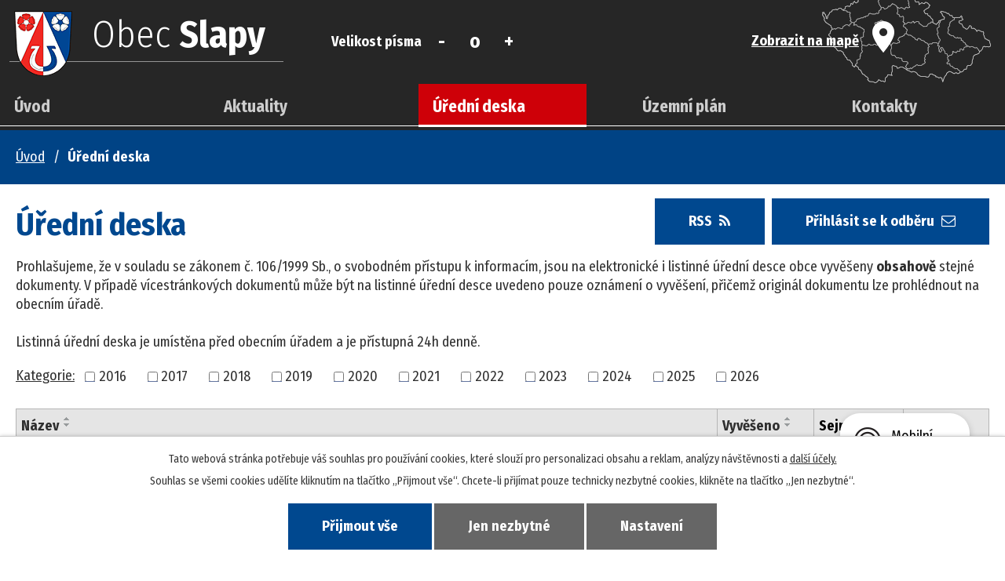

--- FILE ---
content_type: text/html; charset=utf-8
request_url: https://www.obecslapy.cz/uredni-deska?noticeOverview-noticesGrid-grid-page=7&noticeOverview-noticesGrid-grid-order=archived%3Da&noticeOverview-noticesGrid-grid-itemsPerPage=10
body_size: 9801
content:
<!DOCTYPE html>
<html lang="cs" data-lang-system="cs">
	<head>



		<!--[if IE]><meta http-equiv="X-UA-Compatible" content="IE=EDGE"><![endif]-->
			<meta name="viewport" content="width=device-width, initial-scale=1, user-scalable=yes">
			<meta http-equiv="content-type" content="text/html; charset=utf-8" />
			<meta name="robots" content="index,follow" />
			<meta name="author" content="Antee s.r.o." />
			<meta name="description" content="Obec Slapy leží na území okresu Tábor a náleží pod Jihočeský kraj." />
			<meta name="keywords" content="Obec Slapy" />
			<meta name="viewport" content="width=device-width, initial-scale=1, user-scalable=yes" />
<title>Obec Slapy | Úřední deska</title>

		<link rel="stylesheet" type="text/css" href="https://cdn.antee.cz/jqueryui/1.8.20/css/smoothness/jquery-ui-1.8.20.custom.css?v=2" integrity="sha384-969tZdZyQm28oZBJc3HnOkX55bRgehf7P93uV7yHLjvpg/EMn7cdRjNDiJ3kYzs4" crossorigin="anonymous" />
		<link rel="stylesheet" type="text/css" href="/style.php?nid=Vk1N&amp;ver=1768399196" />
		<link rel="stylesheet" type="text/css" href="/css/libs.css?ver=1768399900" />
		<link rel="stylesheet" type="text/css" href="https://cdn.antee.cz/genericons/genericons/genericons.css?v=2" integrity="sha384-DVVni0eBddR2RAn0f3ykZjyh97AUIRF+05QPwYfLtPTLQu3B+ocaZm/JigaX0VKc" crossorigin="anonymous" />

		<script src="/js/jquery/jquery-3.0.0.min.js" ></script>
		<script src="/js/jquery/jquery-migrate-3.1.0.min.js" ></script>
		<script src="/js/jquery/jquery-ui.min.js" ></script>
		<script src="/js/jquery/jquery.ui.touch-punch.min.js" ></script>
		<script src="/js/libs.min.js?ver=1768399900" ></script>
		<script src="/js/ipo.min.js?ver=1768399889" ></script>
			<script src="/js/locales/cs.js?ver=1768399196" ></script>

			<script src='https://www.google.com/recaptcha/api.js?hl=cs&render=explicit' ></script>

		<link href="/aktuality?action=atom" type="application/atom+xml" rel="alternate" title="Aktuality">
		<link href="/uredni-deska?action=atom" type="application/atom+xml" rel="alternate" title="Úřední deska">
		<link href="/rozpocet-a-financni-dokumenty?action=atom" type="application/atom+xml" rel="alternate" title="Rozpočet a finanční dokumenty">
		<link href="/aktuality-z-obce?action=atom" type="application/atom+xml" rel="alternate" title="Aktuality">
<link rel="preload" href="https://fonts.googleapis.com/css?family=Fira+Sans+Condensed:300,400,700&amp;display=fallback&amp;subset=latin-ext" as="font">
<link href="https://fonts.googleapis.com/css?family=Fira+Sans+Condensed:300,400,700&amp;display=fallback&amp;subset=latin-ext" rel="stylesheet">
<link href="/image.php?nid=686&amp;oid=7128249" rel="icon" type="image/png">
<link rel="shortcut icon" href="/image.php?nid=686&amp;oid=7128249">
<link rel="preload" href="/image.php?nid=686&amp;oid=7128260" as="image">
<script>
ipo.api.live('body', function(el) {
//posun paticky
$(el).find("#ipocopyright").insertAfter("#ipocontainer");
//pridani action-button na backlink
$(el).find(".backlink").addClass("action-button");
//posun navigace
$(el).find("#iponavigation").prependTo("#ipomain");
//posun fulltext
$(el).find(".fulltextSearchForm").prependTo(".header .header__right");
//posun textu pro zmenu psima
$(el).find(".font-enlargement").prependTo(".header .header__right");
//změna textu pro zmenu psima
$(el).find(".font-enlargement h4").text("Velikost písma");
//posun menu
$(el).find("#ipotopmenuwrapper").appendTo("#ipoheader");
});
</script>

<script>
ipo.api.live('body', function(el) {
//posun kalendare
$(el).find(".data-aggregator-calendar").appendTo(".kalendar");
});
</script>
	</head>

	<body id="page1339259" class="subpage1339259"
			
			data-nid="686"
			data-lid="CZ"
			data-oid="1339259"
			data-layout-pagewidth="1024"
			
			data-slideshow-timer="3"
			
						
				
				data-layout="responsive" data-viewport_width_responsive="1024"
			>



							<div id="snippet-cookiesConfirmation-euCookiesSnp">			<div id="cookieChoiceInfo" class="cookie-choices-info template_1">
					<p>Tato webová stránka potřebuje váš souhlas pro používání cookies, které slouží pro personalizaci obsahu a reklam, analýzy návštěvnosti a 
						<a class="cookie-button more" href="https://navody.antee.cz/cookies" target="_blank">další účely.</a>
					</p>
					<p>
						Souhlas se všemi cookies udělíte kliknutím na tlačítko „Přijmout vše“. Chcete-li přijímat pouze technicky nezbytné cookies, klikněte na tlačítko „Jen nezbytné“.
					</p>
				<div class="buttons">
					<a class="cookie-button action-button ajax" id="cookieChoiceButton" rel=”nofollow” href="/uredni-deska?noticeOverview-noticesGrid-grid-page=7&amp;noticeOverview-noticesGrid-grid-order=archived%3Da&amp;noticeOverview-noticesGrid-grid-itemsPerPage=10&amp;do=cookiesConfirmation-acceptAll">Přijmout vše</a>
					<a class="cookie-button cookie-button--settings action-button ajax" rel=”nofollow” href="/uredni-deska?noticeOverview-noticesGrid-grid-page=7&amp;noticeOverview-noticesGrid-grid-order=archived%3Da&amp;noticeOverview-noticesGrid-grid-itemsPerPage=10&amp;do=cookiesConfirmation-onlyNecessary">Jen nezbytné</a>
					<a class="cookie-button cookie-button--settings action-button ajax" rel=”nofollow” href="/uredni-deska?noticeOverview-noticesGrid-grid-page=7&amp;noticeOverview-noticesGrid-grid-order=archived%3Da&amp;noticeOverview-noticesGrid-grid-itemsPerPage=10&amp;do=cookiesConfirmation-openSettings">Nastavení</a>
				</div>
			</div>
</div>				<div id="ipocontainer">

			<div class="menu-toggler">

				<span>Menu</span>
				<span class="genericon genericon-menu"></span>
			</div>

			<span id="back-to-top">

				<i class="fa fa-angle-up"></i>
			</span>

			<div id="ipoheader">

				<div class="header-bg">
	<div class="header header-layout-container flex-container">
		<div class="header__logo">
			<a href="/">
				<img src="/image.php?nid=686&amp;oid=7128260" alt="znak Obec Slapy">
				<span>Obec <span>Slapy</span></span>
			</a>
		</div>
		<div class="header__right flex-container">
			<div class="header__right--map">
				<a href="https://mapy.cz/s/rekazoguda" target="_blank"><span>Zobrazit na mapě</span><img src="/image.php?nid=686&amp;oid=7139025" alt="mapa obec Slapy"></a>
			</div>
		</div>
	</div>
</div>

<!-- -->
<div class="rozhlas-banner-container"><a class="rozhlas-banner__icon animated pulse" title="Zobrazit mobilní rozhlas" href="#"> <img src="/img/mobilni-rozhlas/banner_icon.png" alt="logo"> <span class="rozhlas-title">Mobilní <br>Rozhlas</span> <span class="rozhlas-subtitle">Novinky z úřadu přímo do vašeho telefonu</span> </a>
	<div class="rozhlas-banner">
		<div class="rozhlas-banner__close"><a title="zavřít"><img src="/img/mobilni-rozhlas/banner_close-icon.svg" alt="zavřít"></a></div>
		<div class="rozhlas-banner__logo"><a title="Mobilní rozhlas" href="https://www.mobilnirozhlas.cz/" target="_blank" rel="noopener noreferrer"> <img src="/img/mobilni-rozhlas/banner_mr_logo-dark.svg" alt="mobilní rozhlas"> </a></div>
		<div class="rozhlas-banner__text"><span>Důležité informace ze samosprávy <br>přímo do telefonu</span></div>
		<div class="rozhlas-banner__image"><img src="/img/mobilni-rozhlas/banner_foto.png" alt="foto aplikace"></div>
		<div class="rozhlas-banner__cta"><a class="rozhlas-banner-btn rozhlas-banner-btn--telefon" title="Odebírat" href="https://obecslapy.mobilnirozhlas.cz/registrace" target="_blank" rel="noopener noreferrer"> Odebírat zprávy do telefonu </a> <a class="rozhlas-banner-btn rozhlas-banner-btn--nastenka" title="Nástěnka" href="https://obecslapy.mobilnirozhlas.cz" target="_blank" rel="noopener noreferrer"> Zobrazit nástěnku </a> <a class="rozhlas-banner-btn rozhlas-banner-btn--app" title="Aplikace" href="https://www.obecslapy.cz/mobilni-rozhlas"> Stáhnout mobilní aplikaci </a></div>
	</div>
</div>
<script>// <![CDATA[
	ipo.api.live('.rozhlas-banner-container', function(el) {
		$('.rozhlas-banner__icon').click(function(e) {
			$(el).toggleClass('open')
			if ($(el).hasClass('open')) {
				$('.rozhlas-banner').css('display', 'block')
			} else {
				$(el).removeClass('open')
				$('.rozhlas-banner').css('display', 'none')
			}
			e.preventDefault()
		})
		$('.rozhlas-banner__close a').click(function(e) {
			$(el).removeClass('open')
			$(el).find('.rozhlas-banner').css('display', 'none')
		})
	})
	// ]]></script><div class="font-enlargement">
	<h4 class="newsheader">
		Změna velikosti písma
	</h4>
	<div class="newsbody">
		<a class="font-smaller" id="font-resizer-smaller">Menší<span class="font-icon"></span></a>
		<a class="font-default" id="font-resizer-default">Standardní</a>
		<a class="font-bigger" id="font-resizer-bigger">Větší<span class="font-icon"></span></a>
	</div>
</div>
<script >

	$(document).ready(function() {
		app.index.changeFontSize(
				'ipopage',
				document.getElementById('font-resizer-smaller'),
				document.getElementById('font-resizer-default'),
				document.getElementById('font-resizer-bigger')
		);
	});
</script>
			</div>

			<div id="ipotopmenuwrapper">

				<div id="ipotopmenu">
<h4 class="hiddenMenu">Horní menu</h4>
<ul class="topmenulevel1"><li class="topmenuitem1 noborder" id="ipomenu7093833"><a href="/">Úvod</a></li><li class="topmenuitem1" id="ipomenu25412"><a href="/aktuality">Aktuality</a></li><li class="topmenuitem1 active" id="ipomenu1339259"><a href="/uredni-deska">Úřední deska</a></li><li class="topmenuitem1" id="ipomenu6450414"><a href="/uzemni-plan">Územní plán</a></li><li class="topmenuitem1" id="ipomenu4299599"><a href="/fotogalerie">Fotogalerie</a></li><li class="topmenuitem1" id="ipomenu7093837"><a href="/kontakty">Kontakty</a></li><li class="topmenuitem1" id="ipomenu25157"><a href="/obecni-urad">Obecní úřad</a><ul class="topmenulevel2"><li class="topmenuitem2" id="ipomenu25158"><a href="/zakladni-informace">Základní informace</a></li><li class="topmenuitem2" id="ipomenu7094014"><a href="/popis-uradu">Popis úřadu</a></li><li class="topmenuitem2" id="ipomenu4304571"><a href="/povinne-zverejnovane-informace">Povinně zveřejňované informace</a></li><li class="topmenuitem2" id="ipomenu25160"><a href="/poskytovani-informaci-prijem-podani">Poskytování informací, příjem podání</a></li><li class="topmenuitem2" id="ipomenu7815265"><a href="https://cro.justice.cz/" target="_blank">Registr oznámení</a></li><li class="topmenuitem2" id="ipomenu4304643"><a href="/verejne-zakazky">Veřejné zakázky</a></li><li class="topmenuitem2" id="ipomenu25161"><a href="/vyhlasky-zakony">Vyhlášky, zákony</a></li><li class="topmenuitem2" id="ipomenu7093877"><a href="http://www.czechpoint.cz/public/" target="_blank">Czech POINT</a></li></ul></li><li class="topmenuitem1" id="ipomenu7093883"><a href="/samosprava">Samospráva</a><ul class="topmenulevel2"><li class="topmenuitem2" id="ipomenu6169244"><a href="/zastupitelstvo-obce">Zastupitelstvo obce</a></li><li class="topmenuitem2" id="ipomenu7093865"><a href="/rozpocet-a-financni-dokumenty">Rozpočet a finanční dokumenty</a></li><li class="topmenuitem2" id="ipomenu25163"><a href="/elektronicka-podatelna">Elektronická podatelna</a></li></ul></li><li class="topmenuitem1" id="ipomenu7093887"><a href="/obec">Obec</a><ul class="topmenulevel2"><li class="topmenuitem2" id="ipomenu25414"><a href="/historie">Historie obce</a></li><li class="topmenuitem2" id="ipomenu25417"><a href="/skola">Škola</a></li><li class="topmenuitem2" id="ipomenu5268084"><a href="/knihovna">Knihovna</a></li><li class="topmenuitem2" id="ipomenu25165"><a href="/mapa-a-dopravni-dostupnost">Mapa a dopravní dostupnost</a></li><li class="topmenuitem2" id="ipomenu9245769"><a href="/mobilni-rozhlas">Mobilní rozhlas</a></li></ul></li><li class="topmenuitem1" id="ipomenu7093890"><a href="/kultura-a-spolky">Kultura a spolky</a><ul class="topmenulevel2"><li class="topmenuitem2" id="ipomenu5237889"><a href="/hasici">Hasiči</a></li></ul></li></ul>
					<div class="cleartop"></div>
				</div>
			</div>
			<div id="ipomain">
				<div class="data-aggregator-calendar" id="data-aggregator-calendar-12973190">
	<h4 class="newsheader">Kalendář akcí</h4>
	<div class="newsbody">
<div id="snippet-mainSection-dataAggregatorCalendar-12973190-cal"><div class="blog-cal ui-datepicker-inline ui-datepicker ui-widget ui-widget-content ui-helper-clearfix ui-corner-all">
	<div class="ui-datepicker-header ui-widget-header ui-helper-clearfix ui-corner-all">
		<a class="ui-datepicker-prev ui-corner-all ajax" href="/uredni-deska?mainSection-dataAggregatorCalendar-12973190-date=202512&amp;noticeOverview-noticesGrid-grid-page=7&amp;noticeOverview-noticesGrid-grid-order=archived%3Da&amp;noticeOverview-noticesGrid-grid-itemsPerPage=10&amp;do=mainSection-dataAggregatorCalendar-12973190-reload" title="Předchozí měsíc">
			<span class="ui-icon ui-icon-circle-triangle-w">Předchozí</span>
		</a>
		<a class="ui-datepicker-next ui-corner-all ajax" href="/uredni-deska?mainSection-dataAggregatorCalendar-12973190-date=202602&amp;noticeOverview-noticesGrid-grid-page=7&amp;noticeOverview-noticesGrid-grid-order=archived%3Da&amp;noticeOverview-noticesGrid-grid-itemsPerPage=10&amp;do=mainSection-dataAggregatorCalendar-12973190-reload" title="Následující měsíc">
			<span class="ui-icon ui-icon-circle-triangle-e">Následující</span>
		</a>
		<div class="ui-datepicker-title">Leden 2026</div>
	</div>
	<table class="ui-datepicker-calendar">
		<thead>
			<tr>
				<th title="Pondělí">P</th>
				<th title="Úterý">Ú</th>
				<th title="Středa">S</th>
				<th title="Čtvrtek">Č</th>
				<th title="Pátek">P</th>
				<th title="Sobota">S</th>
				<th title="Neděle">N</th>
			</tr>

		</thead>
		<tbody>
			<tr>

				<td>

					<a data-tooltip-content="#tooltip-content-calendar-20251229-12973190" class="tooltip ui-state-default ui-datepicker-other-month" href="/kalendar-akci?date=2025-12-29" title="Poděkování,Sběrné místo v zimě">29</a>
					<div class="tooltip-wrapper">
						<div id="tooltip-content-calendar-20251229-12973190">
							<div>Poděkování</div>
							<div>Sběrné místo v zimě</div>
						</div>
					</div>
				</td>
				<td>

					<a data-tooltip-content="#tooltip-content-calendar-20251230-12973190" class="tooltip ui-state-default ui-datepicker-other-month" href="/aktuality/sberne-misto-v-zime" title="Sběrné místo v zimě">30</a>
					<div class="tooltip-wrapper">
						<div id="tooltip-content-calendar-20251230-12973190">
							<div>Sběrné místo v zimě</div>
						</div>
					</div>
				</td>
				<td>

					<a data-tooltip-content="#tooltip-content-calendar-20251231-12973190" class="tooltip ui-state-default ui-datepicker-other-month" href="/aktuality/sberne-misto-v-zime" title="Sběrné místo v zimě">31</a>
					<div class="tooltip-wrapper">
						<div id="tooltip-content-calendar-20251231-12973190">
							<div>Sběrné místo v zimě</div>
						</div>
					</div>
				</td>
				<td>

					<a data-tooltip-content="#tooltip-content-calendar-20260101-12973190" class="tooltip ui-state-default day-off holiday" href="/aktuality/sberne-misto-v-zime" title="Sběrné místo v zimě">1</a>
					<div class="tooltip-wrapper">
						<div id="tooltip-content-calendar-20260101-12973190">
							<div>Sběrné místo v zimě</div>
						</div>
					</div>
				</td>
				<td>

					<a data-tooltip-content="#tooltip-content-calendar-20260102-12973190" class="tooltip ui-state-default" href="/aktuality/sberne-misto-v-zime" title="Sběrné místo v zimě">2</a>
					<div class="tooltip-wrapper">
						<div id="tooltip-content-calendar-20260102-12973190">
							<div>Sběrné místo v zimě</div>
						</div>
					</div>
				</td>
				<td>

					<a data-tooltip-content="#tooltip-content-calendar-20260103-12973190" class="tooltip ui-state-default saturday day-off" href="/aktuality/sberne-misto-v-zime" title="Sběrné místo v zimě">3</a>
					<div class="tooltip-wrapper">
						<div id="tooltip-content-calendar-20260103-12973190">
							<div>Sběrné místo v zimě</div>
						</div>
					</div>
				</td>
				<td>

					<a data-tooltip-content="#tooltip-content-calendar-20260104-12973190" class="tooltip ui-state-default sunday day-off" href="/aktuality/sberne-misto-v-zime" title="Sběrné místo v zimě">4</a>
					<div class="tooltip-wrapper">
						<div id="tooltip-content-calendar-20260104-12973190">
							<div>Sběrné místo v zimě</div>
						</div>
					</div>
				</td>
			</tr>
			<tr>

				<td>

					<a data-tooltip-content="#tooltip-content-calendar-20260105-12973190" class="tooltip ui-state-default" href="/aktuality/sberne-misto-v-zime" title="Sběrné místo v zimě">5</a>
					<div class="tooltip-wrapper">
						<div id="tooltip-content-calendar-20260105-12973190">
							<div>Sběrné místo v zimě</div>
						</div>
					</div>
				</td>
				<td>

					<a data-tooltip-content="#tooltip-content-calendar-20260106-12973190" class="tooltip ui-state-default" href="/aktuality/sberne-misto-v-zime" title="Sběrné místo v zimě">6</a>
					<div class="tooltip-wrapper">
						<div id="tooltip-content-calendar-20260106-12973190">
							<div>Sběrné místo v zimě</div>
						</div>
					</div>
				</td>
				<td>

					<a data-tooltip-content="#tooltip-content-calendar-20260107-12973190" class="tooltip ui-state-default" href="/aktuality/sberne-misto-v-zime" title="Sběrné místo v zimě">7</a>
					<div class="tooltip-wrapper">
						<div id="tooltip-content-calendar-20260107-12973190">
							<div>Sběrné místo v zimě</div>
						</div>
					</div>
				</td>
				<td>

					<a data-tooltip-content="#tooltip-content-calendar-20260108-12973190" class="tooltip ui-state-default" href="/aktuality/sberne-misto-v-zime" title="Sběrné místo v zimě">8</a>
					<div class="tooltip-wrapper">
						<div id="tooltip-content-calendar-20260108-12973190">
							<div>Sběrné místo v zimě</div>
						</div>
					</div>
				</td>
				<td>

					<a data-tooltip-content="#tooltip-content-calendar-20260109-12973190" class="tooltip ui-state-default" href="/aktuality/sberne-misto-v-zime" title="Sběrné místo v zimě">9</a>
					<div class="tooltip-wrapper">
						<div id="tooltip-content-calendar-20260109-12973190">
							<div>Sběrné místo v zimě</div>
						</div>
					</div>
				</td>
				<td>

					<a data-tooltip-content="#tooltip-content-calendar-20260110-12973190" class="tooltip ui-state-default saturday day-off" href="/kalendar-akci?date=2026-01-10" title="Tříkrálová koleda - oprava,Sběrné místo v zimě">10</a>
					<div class="tooltip-wrapper">
						<div id="tooltip-content-calendar-20260110-12973190">
							<div>Tříkrálová koleda - oprava</div>
							<div>Sběrné místo v zimě</div>
						</div>
					</div>
				</td>
				<td>

					<a data-tooltip-content="#tooltip-content-calendar-20260111-12973190" class="tooltip ui-state-default sunday day-off" href="/aktuality/sberne-misto-v-zime" title="Sběrné místo v zimě">11</a>
					<div class="tooltip-wrapper">
						<div id="tooltip-content-calendar-20260111-12973190">
							<div>Sběrné místo v zimě</div>
						</div>
					</div>
				</td>
			</tr>
			<tr>

				<td>

					<a data-tooltip-content="#tooltip-content-calendar-20260112-12973190" class="tooltip ui-state-default" href="/aktuality/sberne-misto-v-zime" title="Sběrné místo v zimě">12</a>
					<div class="tooltip-wrapper">
						<div id="tooltip-content-calendar-20260112-12973190">
							<div>Sběrné místo v zimě</div>
						</div>
					</div>
				</td>
				<td>

					<a data-tooltip-content="#tooltip-content-calendar-20260113-12973190" class="tooltip ui-state-default" href="/aktuality/sberne-misto-v-zime" title="Sběrné místo v zimě">13</a>
					<div class="tooltip-wrapper">
						<div id="tooltip-content-calendar-20260113-12973190">
							<div>Sběrné místo v zimě</div>
						</div>
					</div>
				</td>
				<td>

					<a data-tooltip-content="#tooltip-content-calendar-20260114-12973190" class="tooltip ui-state-default" href="/aktuality/sberne-misto-v-zime" title="Sběrné místo v zimě">14</a>
					<div class="tooltip-wrapper">
						<div id="tooltip-content-calendar-20260114-12973190">
							<div>Sběrné místo v zimě</div>
						</div>
					</div>
				</td>
				<td>

					<a data-tooltip-content="#tooltip-content-calendar-20260115-12973190" class="tooltip ui-state-default" href="/kalendar-akci?date=2026-01-15" title="Pošta Slapy 15.1.2026,Sběrné místo v zimě">15</a>
					<div class="tooltip-wrapper">
						<div id="tooltip-content-calendar-20260115-12973190">
							<div>Pošta Slapy 15.1.2026</div>
							<div>Sběrné místo v zimě</div>
						</div>
					</div>
				</td>
				<td>

					<a data-tooltip-content="#tooltip-content-calendar-20260116-12973190" class="tooltip ui-state-default" href="/kalendar-akci?date=2026-01-16" title="Hasičský ples,Sběrné místo v zimě">16</a>
					<div class="tooltip-wrapper">
						<div id="tooltip-content-calendar-20260116-12973190">
							<div>Hasičský ples</div>
							<div>Sběrné místo v zimě</div>
						</div>
					</div>
				</td>
				<td>

					<a data-tooltip-content="#tooltip-content-calendar-20260117-12973190" class="tooltip ui-state-default saturday day-off" href="/aktuality/sberne-misto-v-zime" title="Sběrné místo v zimě">17</a>
					<div class="tooltip-wrapper">
						<div id="tooltip-content-calendar-20260117-12973190">
							<div>Sběrné místo v zimě</div>
						</div>
					</div>
				</td>
				<td>

					<a data-tooltip-content="#tooltip-content-calendar-20260118-12973190" class="tooltip ui-state-default sunday day-off" href="/aktuality/sberne-misto-v-zime" title="Sběrné místo v zimě">18</a>
					<div class="tooltip-wrapper">
						<div id="tooltip-content-calendar-20260118-12973190">
							<div>Sběrné místo v zimě</div>
						</div>
					</div>
				</td>
			</tr>
			<tr>

				<td>

					<a data-tooltip-content="#tooltip-content-calendar-20260119-12973190" class="tooltip ui-state-default ui-state-highlight ui-state-active" href="/aktuality/sberne-misto-v-zime" title="Sběrné místo v zimě">19</a>
					<div class="tooltip-wrapper">
						<div id="tooltip-content-calendar-20260119-12973190">
							<div>Sběrné místo v zimě</div>
						</div>
					</div>
				</td>
				<td>

					<a data-tooltip-content="#tooltip-content-calendar-20260120-12973190" class="tooltip ui-state-default" href="/aktuality/sberne-misto-v-zime" title="Sběrné místo v zimě">20</a>
					<div class="tooltip-wrapper">
						<div id="tooltip-content-calendar-20260120-12973190">
							<div>Sběrné místo v zimě</div>
						</div>
					</div>
				</td>
				<td>

					<a data-tooltip-content="#tooltip-content-calendar-20260121-12973190" class="tooltip ui-state-default" href="/aktuality/sberne-misto-v-zime" title="Sběrné místo v zimě">21</a>
					<div class="tooltip-wrapper">
						<div id="tooltip-content-calendar-20260121-12973190">
							<div>Sběrné místo v zimě</div>
						</div>
					</div>
				</td>
				<td>

					<a data-tooltip-content="#tooltip-content-calendar-20260122-12973190" class="tooltip ui-state-default" href="/aktuality/sberne-misto-v-zime" title="Sběrné místo v zimě">22</a>
					<div class="tooltip-wrapper">
						<div id="tooltip-content-calendar-20260122-12973190">
							<div>Sběrné místo v zimě</div>
						</div>
					</div>
				</td>
				<td>

					<a data-tooltip-content="#tooltip-content-calendar-20260123-12973190" class="tooltip ui-state-default" href="/aktuality/sberne-misto-v-zime" title="Sběrné místo v zimě">23</a>
					<div class="tooltip-wrapper">
						<div id="tooltip-content-calendar-20260123-12973190">
							<div>Sběrné místo v zimě</div>
						</div>
					</div>
				</td>
				<td>

					<a data-tooltip-content="#tooltip-content-calendar-20260124-12973190" class="tooltip ui-state-default saturday day-off" href="/aktuality/sberne-misto-v-zime" title="Sběrné místo v zimě">24</a>
					<div class="tooltip-wrapper">
						<div id="tooltip-content-calendar-20260124-12973190">
							<div>Sběrné místo v zimě</div>
						</div>
					</div>
				</td>
				<td>

					<a data-tooltip-content="#tooltip-content-calendar-20260125-12973190" class="tooltip ui-state-default sunday day-off" href="/aktuality/sberne-misto-v-zime" title="Sběrné místo v zimě">25</a>
					<div class="tooltip-wrapper">
						<div id="tooltip-content-calendar-20260125-12973190">
							<div>Sběrné místo v zimě</div>
						</div>
					</div>
				</td>
			</tr>
			<tr>

				<td>

					<a data-tooltip-content="#tooltip-content-calendar-20260126-12973190" class="tooltip ui-state-default" href="/aktuality/sberne-misto-v-zime" title="Sběrné místo v zimě">26</a>
					<div class="tooltip-wrapper">
						<div id="tooltip-content-calendar-20260126-12973190">
							<div>Sběrné místo v zimě</div>
						</div>
					</div>
				</td>
				<td>

					<a data-tooltip-content="#tooltip-content-calendar-20260127-12973190" class="tooltip ui-state-default" href="/aktuality/sberne-misto-v-zime" title="Sběrné místo v zimě">27</a>
					<div class="tooltip-wrapper">
						<div id="tooltip-content-calendar-20260127-12973190">
							<div>Sběrné místo v zimě</div>
						</div>
					</div>
				</td>
				<td>

					<a data-tooltip-content="#tooltip-content-calendar-20260128-12973190" class="tooltip ui-state-default" href="/aktuality/sberne-misto-v-zime" title="Sběrné místo v zimě">28</a>
					<div class="tooltip-wrapper">
						<div id="tooltip-content-calendar-20260128-12973190">
							<div>Sběrné místo v zimě</div>
						</div>
					</div>
				</td>
				<td>

					<a data-tooltip-content="#tooltip-content-calendar-20260129-12973190" class="tooltip ui-state-default" href="/aktuality/sberne-misto-v-zime" title="Sběrné místo v zimě">29</a>
					<div class="tooltip-wrapper">
						<div id="tooltip-content-calendar-20260129-12973190">
							<div>Sběrné místo v zimě</div>
						</div>
					</div>
				</td>
				<td>

					<a data-tooltip-content="#tooltip-content-calendar-20260130-12973190" class="tooltip ui-state-default" href="/aktuality/sberne-misto-v-zime" title="Sběrné místo v zimě">30</a>
					<div class="tooltip-wrapper">
						<div id="tooltip-content-calendar-20260130-12973190">
							<div>Sběrné místo v zimě</div>
						</div>
					</div>
				</td>
				<td>

					<a data-tooltip-content="#tooltip-content-calendar-20260131-12973190" class="tooltip ui-state-default saturday day-off" href="/aktuality/sberne-misto-v-zime" title="Sběrné místo v zimě">31</a>
					<div class="tooltip-wrapper">
						<div id="tooltip-content-calendar-20260131-12973190">
							<div>Sběrné místo v zimě</div>
						</div>
					</div>
				</td>
				<td>

					<a data-tooltip-content="#tooltip-content-calendar-20260201-12973190" class="tooltip ui-state-default sunday day-off ui-datepicker-other-month" href="/aktuality/sberne-misto-v-zime" title="Sběrné místo v zimě">1</a>
					<div class="tooltip-wrapper">
						<div id="tooltip-content-calendar-20260201-12973190">
							<div>Sběrné místo v zimě</div>
						</div>
					</div>
				</td>
			</tr>
		</tbody>
	</table>
</div>
</div>	</div>
</div>

				<div id="ipomainframe">
					<div id="ipopage">
<div id="iponavigation">
	<h5 class="hiddenMenu">Drobečková navigace</h5>
	<p>
			<a href="/">Úvod</a> <span class="separator">&gt;</span>
			<span class="currentPage">Úřední deska</span>
	</p>

</div>
						<div class="ipopagetext">
							<div class="noticeBoard view-default content with-subscribe">
								
								<h1>Úřední deska</h1>

<div id="snippet--flash"></div>
								
																	
<div class="subscribe-toolbar">
		<a href="/uredni-deska?action=addSubscriber" class="action-button"><span class="fa fa-envelope-o"></span> Přihlásit se k odběru</a>
	<a href="/uredni-deska?action=atom" class="action-button tooltip" data-tooltip-content="#tooltip-content"><i class="fa fa-rss"></i> RSS</a>
	<div class="tooltip-wrapper">

		<span id="tooltip-content">Více informací naleznete <a href=/uredni-deska?action=rssGuide>zde</a>.</span>
	</div>
</div>
<hr class="cleaner">
	<div class="paragraph">
		<p>Prohlašujeme, že v souladu se zákonem č. 106/1999 Sb., o svobodném přístupu k informacím, jsou na elektronické i listinné úřední desce obce vyvěšeny <strong>obsahově</strong> stejné dokumenty. V případě vícestránkových dokumentů může být na listinné úřední desce uvedeno pouze oznámení o vyvěšení, přičemž originál dokumentu lze prohlédnout na obecním úřadě.<br><br>Listinná úřední deska je umístěna před obecním úřadem a je přístupná 24h denně.</p>			</div>

					<div class="tags table-row auto type-tags">
<form action="/uredni-deska?noticeOverview-noticesGrid-grid-page=7&amp;noticeOverview-noticesGrid-grid-order=archived%3Da&amp;noticeOverview-noticesGrid-grid-itemsPerPage=10&amp;do=multiTagsRenderer-multiChoiceTags-submit" method="post" id="frm-multiTagsRenderer-multiChoiceTags">
			<a class="box-by-content" href="/uredni-deska?noticeOverview-noticesGrid-grid-page=7&amp;noticeOverview-noticesGrid-grid-order=archived%3Da&amp;noticeOverview-noticesGrid-grid-itemsPerPage=10" title="Ukázat vše">Kategorie:</a>
<span><input type="checkbox" name="tags[]" id="frm-multiTagsRenderer-multiChoiceTagsiChoiceTags-tags-0" value="2016"><label for="frm-multiTagsRenderer-multiChoiceTagsiChoiceTags-tags-0">2016</label><br></span><span><input type="checkbox" name="tags[]" id="frm-multiTagsRenderer-multiChoiceTagsiChoiceTags-tags-1" value="2017"><label for="frm-multiTagsRenderer-multiChoiceTagsiChoiceTags-tags-1">2017</label><br></span><span><input type="checkbox" name="tags[]" id="frm-multiTagsRenderer-multiChoiceTagsiChoiceTags-tags-2" value="2018"><label for="frm-multiTagsRenderer-multiChoiceTagsiChoiceTags-tags-2">2018</label><br></span><span><input type="checkbox" name="tags[]" id="frm-multiTagsRenderer-multiChoiceTagsiChoiceTags-tags-3" value="2019"><label for="frm-multiTagsRenderer-multiChoiceTagsiChoiceTags-tags-3">2019</label><br></span><span><input type="checkbox" name="tags[]" id="frm-multiTagsRenderer-multiChoiceTagsiChoiceTags-tags-4" value="2020"><label for="frm-multiTagsRenderer-multiChoiceTagsiChoiceTags-tags-4">2020</label><br></span><span><input type="checkbox" name="tags[]" id="frm-multiTagsRenderer-multiChoiceTagsiChoiceTags-tags-5" value="2021"><label for="frm-multiTagsRenderer-multiChoiceTagsiChoiceTags-tags-5">2021</label><br></span><span><input type="checkbox" name="tags[]" id="frm-multiTagsRenderer-multiChoiceTagsiChoiceTags-tags-6" value="2022"><label for="frm-multiTagsRenderer-multiChoiceTagsiChoiceTags-tags-6">2022</label><br></span><span><input type="checkbox" name="tags[]" id="frm-multiTagsRenderer-multiChoiceTagsiChoiceTags-tags-7" value="2023"><label for="frm-multiTagsRenderer-multiChoiceTagsiChoiceTags-tags-7">2023</label><br></span><span><input type="checkbox" name="tags[]" id="frm-multiTagsRenderer-multiChoiceTagsiChoiceTags-tags-8" value="2024"><label for="frm-multiTagsRenderer-multiChoiceTagsiChoiceTags-tags-8">2024</label><br></span><span><input type="checkbox" name="tags[]" id="frm-multiTagsRenderer-multiChoiceTagsiChoiceTags-tags-9" value="2025"><label for="frm-multiTagsRenderer-multiChoiceTagsiChoiceTags-tags-9">2025</label><br></span><span><input type="checkbox" name="tags[]" id="frm-multiTagsRenderer-multiChoiceTagsiChoiceTags-tags-10" value="2026"><label for="frm-multiTagsRenderer-multiChoiceTagsiChoiceTags-tags-10">2026</label><br></span> <input type="submit" class="action-button" name="filter" id="frmmultiChoiceTags-filter" value="Filtrovat"> </form>
	</div>
	<script >
	$(document).ready(function() {
		$('.tags-selection select[multiple]').select2({
			placeholder: 'Vyberte štítky',
		  	width: '300px'
		});
		$('#frmmultiSelectTags-tags').change(function() {
			$('#frm-multiTagsRenderer-multiSelectTags input[type="submit"]').click();
		});
		$('#frm-multiTagsRenderer-multiChoiceTags input[type="checkbox"]').change(function() {
			$('#frm-multiTagsRenderer-multiChoiceTags input[type="submit"]').click();
		});
	})
</script>
		<hr class="cleaner">
<div id="snippet--overview">	<div id="snippet-noticeOverview-noticesGrid-grid">			<div id="snippet-noticeOverview-noticesGrid-grid-grid">

<form action="/uredni-deska?noticeOverview-noticesGrid-grid-page=7&amp;noticeOverview-noticesGrid-grid-order=archived%3Da&amp;noticeOverview-noticesGrid-grid-itemsPerPage=10&amp;do=noticeOverview-noticesGrid-grid-form-submit" method="post" id="frm-noticeOverview-noticesGrid-grid-form" class="datagrid">
<table class="datagrid">
	<thead>
		<tr class="header">
			<th><a href="/uredni-deska?noticeOverview-noticesGrid-grid-by=name&amp;noticeOverview-noticesGrid-grid-page=7&amp;noticeOverview-noticesGrid-grid-order=archived%3Da&amp;noticeOverview-noticesGrid-grid-itemsPerPage=10&amp;do=noticeOverview-noticesGrid-grid-order" class="datagrid-ajax">N&aacute;zev</a><span class="positioner"><a class="datagrid-ajax" href="/uredni-deska?noticeOverview-noticesGrid-grid-by=name&amp;noticeOverview-noticesGrid-grid-dir=a&amp;noticeOverview-noticesGrid-grid-page=7&amp;noticeOverview-noticesGrid-grid-order=archived%3Da&amp;noticeOverview-noticesGrid-grid-itemsPerPage=10&amp;do=noticeOverview-noticesGrid-grid-order"><span class="up"></span></a><a class="datagrid-ajax" href="/uredni-deska?noticeOverview-noticesGrid-grid-by=name&amp;noticeOverview-noticesGrid-grid-dir=d&amp;noticeOverview-noticesGrid-grid-page=7&amp;noticeOverview-noticesGrid-grid-order=archived%3Da&amp;noticeOverview-noticesGrid-grid-itemsPerPage=10&amp;do=noticeOverview-noticesGrid-grid-order"><span class="down"></span></a></span></th>
		
			<th><a href="/uredni-deska?noticeOverview-noticesGrid-grid-by=added&amp;noticeOverview-noticesGrid-grid-page=7&amp;noticeOverview-noticesGrid-grid-order=archived%3Da&amp;noticeOverview-noticesGrid-grid-itemsPerPage=10&amp;do=noticeOverview-noticesGrid-grid-order" class="datagrid-ajax">Vyv&#283;&scaron;eno</a><span class="positioner"><a class="datagrid-ajax" href="/uredni-deska?noticeOverview-noticesGrid-grid-by=added&amp;noticeOverview-noticesGrid-grid-dir=a&amp;noticeOverview-noticesGrid-grid-page=7&amp;noticeOverview-noticesGrid-grid-order=archived%3Da&amp;noticeOverview-noticesGrid-grid-itemsPerPage=10&amp;do=noticeOverview-noticesGrid-grid-order"><span class="up"></span></a><a class="datagrid-ajax" href="/uredni-deska?noticeOverview-noticesGrid-grid-by=added&amp;noticeOverview-noticesGrid-grid-dir=d&amp;noticeOverview-noticesGrid-grid-page=7&amp;noticeOverview-noticesGrid-grid-order=archived%3Da&amp;noticeOverview-noticesGrid-grid-itemsPerPage=10&amp;do=noticeOverview-noticesGrid-grid-order"><span class="down"></span></a></span></th>
		
			<th class="active"><a href="/uredni-deska?noticeOverview-noticesGrid-grid-by=archived&amp;noticeOverview-noticesGrid-grid-page=7&amp;noticeOverview-noticesGrid-grid-order=archived%3Da&amp;noticeOverview-noticesGrid-grid-itemsPerPage=10&amp;do=noticeOverview-noticesGrid-grid-order" class="datagrid-ajax">Sejmuto</a><span class="positioner"><a class="datagrid-ajax active" href="/uredni-deska?noticeOverview-noticesGrid-grid-by=archived&amp;noticeOverview-noticesGrid-grid-dir=a&amp;noticeOverview-noticesGrid-grid-page=7&amp;noticeOverview-noticesGrid-grid-order=archived%3Da&amp;noticeOverview-noticesGrid-grid-itemsPerPage=10&amp;do=noticeOverview-noticesGrid-grid-order"><span class="up"></span></a><a class="datagrid-ajax" href="/uredni-deska?noticeOverview-noticesGrid-grid-by=archived&amp;noticeOverview-noticesGrid-grid-dir=d&amp;noticeOverview-noticesGrid-grid-page=7&amp;noticeOverview-noticesGrid-grid-order=archived%3Da&amp;noticeOverview-noticesGrid-grid-itemsPerPage=10&amp;do=noticeOverview-noticesGrid-grid-order"><span class="down"></span></a></span></th>
		
			<th class="active"><p>Stav</p></th>
		</tr>
	
		<tr class="filters">
			<td><input type="text" size="5" name="filters[name]" id="frm-datagrid-noticeOverview-noticesGrid-grid-form-filters-name" value="" class="text"></td>
		
			<td><input type="text" size="5" name="filters[added]" id="frm-datagrid-noticeOverview-noticesGrid-grid-form-filters-added" value="" class="text"></td>
		
			<td><input type="text" size="5" name="filters[archived]" id="frm-datagrid-noticeOverview-noticesGrid-grid-form-filters-archived" value="" class="text"></td>
		
			<td><select name="filters[isArchived]" id="frm-datagrid-noticeOverview-noticesGrid-grid-form-filters-isArchived" class="select"><option value="N" selected>Aktu&aacute;ln&iacute;</option><option value="A">Archiv</option><option value="B">V&scaron;e</option></select>
			<input type="submit" name="filterSubmit" id="frm-datagrid-noticeOverview-noticesGrid-grid-form-filterSubmit" value="Filtrovat" class="button" title="Filtrovat">
		</td>
		</tr>
	</thead>

	<tfoot>
		<tr class="footer">
			<td colspan="4"> <span class="paginator"><a class="datagrid-ajax" href="/uredni-deska?noticeOverview-noticesGrid-grid-goto=1&amp;noticeOverview-noticesGrid-grid-page=7&amp;noticeOverview-noticesGrid-grid-order=archived%3Da&amp;noticeOverview-noticesGrid-grid-itemsPerPage=10&amp;do=noticeOverview-noticesGrid-grid-page" title="First"><span class="paginator-first"></span></a><a class="datagrid-ajax" href="/uredni-deska?noticeOverview-noticesGrid-grid-goto=4&amp;noticeOverview-noticesGrid-grid-page=7&amp;noticeOverview-noticesGrid-grid-order=archived%3Da&amp;noticeOverview-noticesGrid-grid-itemsPerPage=10&amp;do=noticeOverview-noticesGrid-grid-page" title="P&#345;edchoz&iacute;"><span class="paginator-prev"></span></a><span class="paginator-controls"><label for="frm-datagrid-noticeOverview-noticesGrid-grid-form-page">Str&aacute;nka</label> <input type="text" size="1" name="page" id="frm-datagrid-noticeOverview-noticesGrid-grid-form-page" value="7"> z 5</span><span class="paginator-next inactive" title="N&aacute;sleduj&iacute;c&iacute;"></span><span class="paginator-last inactive" title="Last"></span><input type="submit" name="pageSubmit" id="frm-datagrid-noticeOverview-noticesGrid-grid-form-pageSubmit" value="Zm&#283;nit str&aacute;nku" title="Zm&#283;nit str&aacute;nku"></span> <span class="grid-info">Z&aacute;znamy 41 - 50 z 50 | Zobrazit: <select name="items" id="frm-datagrid-noticeOverview-noticesGrid-grid-form-items"><option value="10" selected>10</option><option value="20">20</option><option value="50">50</option></select><input type="submit" name="itemsSubmit" id="frm-datagrid-noticeOverview-noticesGrid-grid-form-itemsSubmit" value="Zm&#283;nit" title="Zm&#283;nit"></span></td>
		</tr>
	</tfoot>

	<tbody>
		<tr>
			<td><a href="/uredni-deska?action=detail&amp;id=719">N&aacute;vrh st&#345;edn&#283;dob&eacute;ho v&yacute;hledu rozpo&#269;tu na rok 2027 - 28 + ozn&aacute;men&iacute; o zve&#345;ejn&#283;n&iacute; <span class="tooltip fa fa-files-o" title="2 p&#345;&iacute;lohy"></span></a></td>
		
			<td><a href="/uredni-deska?action=detail&amp;id=719">21. 11. 2025</a></td>
		
			<td></td>
		
			<td><a href="/uredni-deska?action=detail&amp;id=719">Aktu&aacute;ln&iacute;</a></td>
		</tr>
	
		<tr class="even">
			<td><a href="/uredni-deska?action=detail&amp;id=216">Smlouva o poskytnut&iacute; dotace na dofinancov&aacute;n&iacute; prokazateln&eacute; ztr&aacute;ty z provozu MHD <span class="tooltip fa fa-file-o" title="1 p&#345;&iacute;loha"></span></a></td>
		
			<td><a href="/uredni-deska?action=detail&amp;id=216">28. 12. 2015</a></td>
		
			<td></td>
		
			<td><a href="/uredni-deska?action=detail&amp;id=216">Aktu&aacute;ln&iacute;</a></td>
		</tr>
	
		<tr>
			<td><a href="/uredni-deska?action=detail&amp;id=500">&#268;asov&yacute; pl&aacute;n prov&aacute;d&#283;n&iacute; opat&#345;en&iacute; - obec Slapy <span class="tooltip fa fa-file-o" title="1 p&#345;&iacute;loha"></span></a></td>
		
			<td><a href="/uredni-deska?action=detail&amp;id=500">25. 2. 2022</a></td>
		
			<td></td>
		
			<td><a href="/uredni-deska?action=detail&amp;id=500">Aktu&aacute;ln&iacute;</a></td>
		</tr>
	
		<tr class="even">
			<td><a href="/uredni-deska?action=detail&amp;id=505">Ozn&aacute;men&iacute; o vyhl&aacute;&scaron;en&iacute; pr&aacute;vn&iacute;ho p&#345;edpisu - OZV - pravidla pro pohyb ps&#367; <span class="tooltip fa fa-file-o" title="1 p&#345;&iacute;loha"></span></a></td>
		
			<td><a href="/uredni-deska?action=detail&amp;id=505">13. 4. 2022</a></td>
		
			<td></td>
		
			<td><a href="/uredni-deska?action=detail&amp;id=505">Aktu&aacute;ln&iacute;</a></td>
		</tr>
	
		<tr>
			<td><a href="/uredni-deska?action=detail&amp;id=250">Smlouva o poskytnut&iacute; dotace na dofinancov&aacute;n&iacute; prokazateln&eacute; ztr&aacute;ty z provozu MHD na rok 2017 <span class="tooltip fa fa-file-o" title="1 p&#345;&iacute;loha"></span></a></td>
		
			<td><a href="/uredni-deska?action=detail&amp;id=250">18. 7. 2017</a></td>
		
			<td></td>
		
			<td><a href="/uredni-deska?action=detail&amp;id=250">Aktu&aacute;ln&iacute;</a></td>
		</tr>
	
		<tr class="even">
			<td><a href="/uredni-deska?action=detail&amp;id=723">Ukon&#269;en&iacute; mimo&#345;&aacute;dn&yacute;ch veterin&aacute;rn&iacute;ch opat&#345;en&iacute; <span class="tooltip fa fa-files-o" title="2 p&#345;&iacute;lohy"></span></a></td>
		
			<td><a href="/uredni-deska?action=detail&amp;id=723">9. 1. 2026</a></td>
		
			<td><a href="/uredni-deska?action=detail&amp;id=723">26. 1. 2026</a></td>
		
			<td><a href="/uredni-deska?action=detail&amp;id=723">Aktu&aacute;ln&iacute;</a></td>
		</tr>
	
		<tr>
			<td><a href="/uredni-deska?action=detail&amp;id=698">Ozn&aacute;men&iacute; o zve&#345;ejn&#283;n&iacute; schv&aacute;len&eacute;ho Z&aacute;v&#283;re&#269;n&eacute;ho &uacute;&#269;tu za rok 2024 + Z&Uacute; 2024 <span class="tooltip fa fa-files-o" title="12 p&#345;&iacute;loh"></span></a></td>
		
			<td><a href="/uredni-deska?action=detail&amp;id=698">30. 5. 2025</a></td>
		
			<td><a href="/uredni-deska?action=detail&amp;id=698">30. 6. 2026</a></td>
		
			<td><a href="/uredni-deska?action=detail&amp;id=698">Aktu&aacute;ln&iacute;</a></td>
		</tr>
	
		<tr class="even">
			<td><a href="/uredni-deska?action=detail&amp;id=724">Ozn&aacute;men&iacute; o zve&#345;ejn&#283;n&iacute; schv&aacute;len&eacute;ho rozpo&#269;tu na rok 2026 + schv&aacute;len&yacute; rozpo&#269;et 2026 <span class="tooltip fa fa-files-o" title="2 p&#345;&iacute;lohy"></span></a></td>
		
			<td><a href="/uredni-deska?action=detail&amp;id=724">8. 1. 2026</a></td>
		
			<td><a href="/uredni-deska?action=detail&amp;id=724">31. 12. 2026</a></td>
		
			<td><a href="/uredni-deska?action=detail&amp;id=724">Aktu&aacute;ln&iacute;</a></td>
		</tr>
	
		<tr>
			<td><a href="/uredni-deska?action=detail&amp;id=725">Ozn&aacute;men&iacute; o zve&#345;ejn&#283;n&iacute; schv&aacute;len&eacute;ho st&#345;edn&#283;dob&eacute;ho v&yacute;hledu rozpo&#269;tu na rok 2027-28 + schv&aacute;len&yacute; SVR&hellip; <span class="tooltip fa fa-files-o" title="2 p&#345;&iacute;lohy"></span></a></td>
		
			<td><a href="/uredni-deska?action=detail&amp;id=725">8. 1. 2026</a></td>
		
			<td><a href="/uredni-deska?action=detail&amp;id=725">31. 12. 2026</a></td>
		
			<td><a href="/uredni-deska?action=detail&amp;id=725">Aktu&aacute;ln&iacute;</a></td>
		</tr>
	
		<tr class="even">
			<td><a href="/uredni-deska?action=detail&amp;id=717">Smlouva o poskytnut&iacute; dotace na dofinancov&aacute;n&iacute; prokazateln&eacute; ztr&aacute;ty z provozu MHD &#269;.4/2025 <span class="tooltip fa fa-file-o" title="1 p&#345;&iacute;loha"></span></a></td>
		
			<td><a href="/uredni-deska?action=detail&amp;id=717">20. 11. 2025</a></td>
		
			<td><a href="/uredni-deska?action=detail&amp;id=717">31. 12. 2028</a></td>
		
			<td><a href="/uredni-deska?action=detail&amp;id=717">Aktu&aacute;ln&iacute;</a></td>
		</tr>
	</tbody>
</table>
</form>

</div>		<hr class="cleaner">
	</div></div>
	<div class="paragraph">
					</div>
															</div>
						</div>
					</div>


					

					

					<div class="hrclear"></div>
					<div id="ipocopyright">
<div class="copyright">
	<div class="partneri-bg">
	<div class="partneri-container flex-container layout-container">
		<div><a href="https://www.kraj-jihocesky.cz/" target="_blank" rel="noopener noreferrer"><img src="/image.php?nid=686&amp;oid=7128250" alt="logo Jihočeský kraj"></a></div>
		<div><a href="https://portal.gov.cz/index/" target="_blank" rel="noopener noreferrer"><img src="/image.php?nid=686&amp;oid=7128251" alt="logo Portal.gov.cz"></a></div>
		<div><a href="https://www.ochranaobyvatel.cz/" target="_blank" rel="noopener noreferrer"><img src="/image.php?nid=686&amp;oid=7128252" alt="logo Ochrana obyvatel"></a></div>
		<div><a href="http://portal.chmi.cz/" target="_blank" rel="noopener noreferrer"><img src="/image.php?nid=686&amp;oid=7128253" alt="logo ČHMÚ"></a></div>
		<div><a href="https://www.mikroregiontaborsko.cz/uvod/" target="_blank" rel="noopener noreferrer"><img src="/image.php?nid=686&amp;oid=7131415" alt="logoTáborsko"></a></div>
	</div>
</div>

<div class="footer-container layout-container flex-container">
	<h2>Obec Slapy</h2>
	<div class="footer__item">
		<h4>Adresa obecního úřadu</h4>
		<p>Slapy 33<br>391 76 Slapy</p>
	</div>
	<div class="footer__item">
		<h4>Kontakty</h4>
		<p><a href="tel:+420381278677">+420 381 278 677</a><br><a href="mailto:slapy-tabor@volny.cz">slapy-tabor@volny.cz</a></p>
	</div>
	<div class="footer__item">
		<h4>Úřední hodiny</h4>
		<p><span>pondělí</span>14:00 - 16:00<br><span>úterý</span>14:00 - 16:00<br><span>středa</span>14:00 - 19:00</p>
	</div>
	<div class="footer__item">
		<img src="/image.php?nid=686&amp;oid=7139080" alt="obec Slapy qr kod">
	</div>
</div>
<div class="row antee">
	<div class="layout-container">
		© 2026 Slapy, <a href="mailto:slapy-tabor@volny.cz">Kontaktovat webmastera</a>, <span id="links"><a href="/mapa-stranek">Mapa stránek</a>, <a href="/prohlaseni-o-pristupnosti">Prohlášení o přístupnosti</a></span><br>ANTEE s.r.o. - <a href="https://www.antee.cz" rel="nofollow">Tvorba webových stránek</a>, Redakční systém IPO
	</div>
</div>
</div>
					</div>
					<div id="ipostatistics">
<script >
	var _paq = _paq || [];
	_paq.push(['disableCookies']);
	_paq.push(['trackPageView']);
	_paq.push(['enableLinkTracking']);
	(function() {
		var u="https://matomo.antee.cz/";
		_paq.push(['setTrackerUrl', u+'piwik.php']);
		_paq.push(['setSiteId', 2937]);
		var d=document, g=d.createElement('script'), s=d.getElementsByTagName('script')[0];
		g.defer=true; g.async=true; g.src=u+'piwik.js'; s.parentNode.insertBefore(g,s);
	})();
</script>
<script >
	$(document).ready(function() {
		$('a[href^="mailto"]').on("click", function(){
			_paq.push(['setCustomVariable', 1, 'Click mailto','Email='+this.href.replace(/^mailto:/i,'') + ' /Page = ' +  location.href,'page']);
			_paq.push(['trackGoal', null]);
			_paq.push(['trackPageView']);
		});

		$('a[href^="tel"]').on("click", function(){
			_paq.push(['setCustomVariable', 1, 'Click telefon','Telefon='+this.href.replace(/^tel:/i,'') + ' /Page = ' +  location.href,'page']);
			_paq.push(['trackPageView']);
		});
	});
</script>
					</div>

					<div id="ipofooter">
						
					</div>
				</div>
			</div>
		</div>
	</body>
</html>


--- FILE ---
content_type: text/css;charset=utf-8
request_url: https://www.obecslapy.cz/style.php?nid=Vk1N&ver=1768399196
body_size: 36599
content:
/**
 * User defined IPO styles.
 */

/*** Default IPO styles *******************************************************/
html, body {
	font-family: 'Trebuchet MS', Helvetica, sans-serif;
	font-size: 12px;
	color: #2f2f2f;
	margin: 0;
	padding: 0;
	text-align: center;
	-ms-text-size-adjust: 100%;
	-webkit-text-size-adjust: 100%;
	text-size-adjust: 100%;
	background-color: transparent; background-image: none;
}
.top {
	padding: 5px 20px 0 20px;
	font-size: 2.6em;
	font-weight:bold;
	font-style: italic;
	display: block;
	text-decoration: none;
	min-height: 50px;
	-webkit-box-sizing: border-box;
	-moz-box-sizing: border-box;
	box-sizing: border-box;
	color: #2f2f2f;
}
.hiddenMenu {
	position:absolute;
	left:-1000px;
	top:auto;
	width:1px;
	height:1px;
	overflow:hidden;
}
.linkback, .linknext, .linkprev {
	font-size: 1.25em;
	display: inline-block;
}
.linknext, .linkprev {
	width: 33%;
	min-height: 1em;
	margin: 0 2%;
}
.linknext {
	float: right;
	text-align: right;
}
.linkprev {
	float: left;
	text-align: left;
}
.linkback {
	width: 26%;
	float: left;
}
.linknext a, .linkprev a, .linkback a {
	text-decoration: none;
	display: inline-block;
}
.linknext a:hover .linknext-chevron {
	right: -10px;
}
.linkprev a:hover .linkprev-chevron {
	left: -10px;
}
.linkback a:hover .linkback-chevron .fa-undo {
	-ms-transform: rotate(-45deg);
	-webkit-transform: rotate(-45deg);
	-moz-transform: rotate(-45deg);
	-o-transform: rotate(-45deg);
	transform: rotate(-45deg);
}
.linknext-title, .linkprev-title, .linknext-text, .linkprev-text, .linkback-text {
	display: inline-block;
}
.linknext-chevron, .linknext-title, .linknext-text, .linkback-text {
	float: right;
}
.linkback-chevron, .linkprev-chevron, .linkprev-text, .linkprev-title {
	float: left;
}
.linknext-text span:first-child, .linkprev-text span:first-child, .linkback-text span {
	text-decoration: underline;
}
.linknext a:hover > .linknext-text span:first-child, .linkprev a:hover > .linkprev-text span:first-child, .linkback:hover .linkback-text span {
	text-decoration: none;
}
.linknext > a > span:first-child {
	margin-left: 10px;
}
.linkprev > a > span:first-child {
	margin-right: 10px;
}
.linknext-chevron, .linkprev-chevron {
	font-size: 1.9em;
	display: inline-block;
	position: relative;
	line-height: 0.75em;
}
.linkback-chevron {
	display: inline-block;
	position: relative;
}
.linkprev-chevron .fa-angle-left,
.linknext-chevron .fa-angle-right{
	font-size: 1.1em;
	line-height: 1em;
}
.linknext-date {
	font-size: 0.65em;
	float: right;
	clear: right;
}
.linkprev-date {
	font-size: 0.65em;
	float: left;
	clear: left;
}
.linkback, .linkprev-title, .linknext-title {
	line-height: 1.2em;
}
.linkback .fa-undo {
	font-size: 1em;
	margin-left: -1.14em;
	transition: all 0.07s ease 0s;
	color: #2f2f2f;
}
.linkback a {
	vertical-align: top;
}
a.nolink {
	text-decoration: underline;
	cursor: default;
}
	color:  #ce0109;
}
#ipopage .blog .content-paginator {
	margin: 3em auto;
}
.copyright {
	padding: 0 15px;
	font-size: 0.75em;
	font-weight: normal;
}
#ipoheader a {
	text-decoration: none;
}
.iporighttext a:hover, .ipolefttext a:hover {
	text-decoration: none;
}
iframe {
	border: none;
}
a {
	word-wrap: break-word;
	-ms-hyphens: auto;
	hyphens: auto;
}
:focus {
	outline: 0;
}
body.using-keyboard :focus {
	outline: 2px solid currentColor;
}

/*** Mess ***/
.button {
	background-color: #ce0109;
	border: 1px solid #ffffff;
	width: 100px;
	font-weight: bold;
	color: #ffffff;
}
.button2 {
	background-color: #ce0109;
	border: 1px solid #ffffff;
	font-weight: bold;
	color: #ffffff;
}
.button3 {
	background-color: #ce0109;
	border: 1px solid #ffffff;
	color: #ffffff;
	font-size: 0.75em;
	font-weight: normal;
}
.item {
	color: #000000;
	background-color: #EEEEEE;
}
.tabtitle {
	color: #FFFFFF;
	background-color:
	#979797;
	font-weight: bold;
}
.tabtitleno {
	color: #FFFFFF;
	background-color: #979797;
	font-weight: bold;
}
.itemhand, .itemhand:link {
	color: #000000;
	background-color: #EEEEEE;
	text-decoration: none;
	cursor: pointer;
}
.itemhand td:hover, .itemhand:hover {
	color: #000000;
	background-color: #DCDCDC;
	text-decoration: none;
	cursor: pointer;
}
.itemhand td textarea:hover {
	cursor: pointer;
	background-color: #DCDCDC;
}
.itemvalue {
	color: #000000;
	background-color: #FFCFCF;
}
.hidden {
	display: none !important;
}
.noprint {
	display: block;
}
.printonly {
	display: none;
}
.component-container table {
	width: 100%;
	border: 0;
}
.spacer5 {
	height: 5px;
}
/*** Layout *******************************************************************/
#ipocontainer, #ipomain, #ipomainframe, #ipotopmenuwrapper, #ipofooter {
	width: 1024px;
}
#ipocontainer {
	position: relative;
	color: #2f2f2f;
	margin: 0 auto;
	padding: 0;
	text-align: left;
	background-color: transparent;
}
#ipoheader img, #ipoheader object, #ipofooter img {
	vertical-align: top;
}
#ipoheader {
	width: 100%;
	min-height: 50px;
	color: #2f2f2f;
	background-color: transparent;
	position: relative;
}
#ipomain {
	position: relative;
	background-color: transparent; background-image: none;
}
#ipoleftblock, #ipopage, #iporightblock {
	display: inline;
}
#ipopage {
	width: 1024px;
	margin-left: 0px;
	float: left;
	padding: 0;
	color: #2f2f2f;
	overflow: visible;
	position: relative;
}
#ipopage, #iporightblock, #ipoleftblock, .ipopagetext {
	min-height: 500px;
}
#iporightblock {
	width: 0px;
	float: left;
	padding: 0;
}
#ipoleftblock {
	width: 0px;
	margin-left: -1024px;
	float: left;
	padding: 0;
}
#ipoleftblockin {
	width: 0px;
	margin: 20px 0;
	padding: 0;
}
.ipopagetext {
	padding: 5px 0px 10px 0px;
}
/*** #iponavigation ***/
#iponavigation p {
	padding: 5px 0px 0px 0px;
	margin: 0px;
}
#iponavigation a {
	color: #2f2f2f;
}
#iponavigation a:visited {
	color: #2f2f2f;
}
#iponavigation a:hover {
	color: #ce0109;
	text-decoration: none;
}
/*** #ipocopyright & #ipofooter ***/
#ipocopyright {
	padding: 10px 0px 10px 0px;
	color: #2f2f2f;
	font-weight: normal;
	text-align: center;
	clear: both;
}
#ipocopyright a {
	color: #2f2f2f;
	text-decoration: underline;
}
#ipocopyright a:hover {
	color: #2f2f2f;
	text-decoration: none;
}
#ipofooter {
	clear: both;
	min-height: 10px;
	background-color: transparent;
	color: #2f2f2f;
}
/*** #ipomenu ***/
#ipomenu {
	margin: 0px 0px 20px 0px;
}
#ipomenu ul, #ipomenu ul li {
	width: 0px;
}
#ipomenu ul {
	margin: 0;
	padding: 0;
	list-style-type: none;
	float: left;
	background-color: transparent; background-image: none;
}
#ipomenu li {
	margin: 0;
	padding: 0;
	display: block;
	float: left;
	position: relative;
}
#ipomenu a {
	text-align: left;
	font-weight: bold;
	float: none;
	display: block;
	color: #cdcdcd;
}
#ipomenu li ul {
	visibility: hidden;
	position: absolute;
	z-index: 10;
}
#ipomenu li ul li {
	display: block;
	float: none;
	position: relative;
}
#ipomenu li ul li:hover {
	position: relative;
}
/* simulate child selector for IE */
#ipomenu li:hover ul,
#ipomenu li:hover li:hover ul,
#ipomenu li:hover li:hover li:hover ul,
#ipomenu li:hover li:hover li:hover li:hover ul,
#ipomenu li:hover li:hover li:hover li:hover li:hover ul {
	visibility: visible;
}
#ipomenu li:hover li ul,
#ipomenu li:hover li:hover li ul,
#ipomenu li:hover li:hover li:hover li ul,
#ipomenu li:hover li:hover li:hover li:hover li ul,
#ipomenu li:hover li:hover li:hover li:hover li:hover li ul {
	visibility: hidden;
}
#ipomenu ul li {
	margin: 0 0 1px 0;
	padding: 0;
}
#ipomenu ul li a {
	padding: 5px 5px;
	margin: 0;
	text-decoration: none;
	display: block;
	height: 100%;
	color: #cdcdcd;
	background-color: transparent; background-image: none;
}
#ipomenu ul li a:hover {
	color: #ffffff;
	background-color: transparent; background-image: none;
}
#ipomenu ul li a.nolink:hover {
	cursor: text;
	color: #cdcdcd;
	background-color: transparent;
}
#ipomenu ul li.submenu1 ul {
	width: 182px;
	left: 0px;
	margin: 0;
	padding: 0;
	top: 0;
	background-color: #ffffff;
	background-image: none;
	border-top: 1px solid #ffffff;
	border-bottom: 1px solid #ffffff;
}
#ipomenu ul li.submenu1 ul li {
	width: 180px;
	display: block;
	padding: 0;
	margin: 0 0 1px 0;
	border-left: 1px solid #ffffff;
	border-right: 1px solid #ffffff;
	float: left;
}
#ipomenu ul li.submenu1 ul li a {
	padding: 5px 5px;
	display: block;
	margin: 0px;
	color: #cdcdcd;
	background-color: #ffffff;
	font-weight: bold;
	text-align: left;
	background-image: none;
}
#ipomenu ul li.submenu1 ul li a:hover {
	color: #ffffff;
	background-color: #ce0109;
	background-image: none;
}
#ipomenu ul li.submenu1 ul li a.nolink:hover {
	cursor: text;
	color: #cdcdcd;
	background-color: #ffffff;
}
#ipomenu ul li.submenu2 ul, #ipomenu ul li.submenu3 ul, #ipomenu ul li.submenu4 ul, #ipomenu ul li.submenu5 ul {
	width: 180px;
	left: 180px;
	margin: 0;
	padding: 0;
	top: 0;
	background-color: #ffffff;
}
/*** #ipotopmenu ***/
#ipotopmenuwrapper {
	padding: 0;
	margin: 0;
	background-color: transparent; background-image: none;
}
#ipotopmenu {
	padding: 0;
	margin: 0;
}
#ipotopmenu a {
	text-decoration: none;
	color: #cdcdcd;
	display: block;
	text-align: left;
}
#ipotopmenu ul, #ipotopmenu li {
	list-style-type: none;
	margin: 0;
	padding: 0;
}
#ipotopmenu ul.topmenulevel1 li.topmenuitem1,
#ipotopmenu ul.topmenulevel1 li.noborder {
	height: 23px !important;
	line-height: 23px;
	float: left;
	position: relative;
	font-weight: bold;
	border-left: 1px solid #ffffff;
	z-index: 99;
}
#ipotopmenu ul.topmenulevel1 li.topmenuitem1 a,
#ipotopmenu ul.topmenulevel1 li.noborder a {
	padding: 0 5px;
	background-color: transparent; background-image: none;
}
#ipotopmenu ul.topmenulevel1 li.noborder {
	border: none;
}
#ipotopmenu ul.topmenulevel2,
#ipotopmenu ul.topmenulevel3,
#ipotopmenu ul.topmenulevel4,
#ipotopmenu ul.topmenulevel5,
#ipotopmenu ul.topmenulevel6 {
	top: 23px;
	width: 180px;
	padding: 0 5px;
	position: absolute;
	line-height: 100%;
	left: -1px;
	background: #ffffff;
	visibility: hidden;
	border: 1px solid #ffffff;
	border-top: none;
	z-index: 100;
}
#ipotopmenu ul.topmenulevel3, #ipotopmenu ul.topmenulevel4, #ipotopmenu ul.topmenulevel5, #ipotopmenu ul.topmenulevel6 {
	left: 190px;
	top: -1px;
}
#ipotopmenu ul.topmenulevel2 li.topmenuitem2,
#ipotopmenu ul.topmenulevel3 li.topmenuitem3,
#ipotopmenu ul.topmenulevel4 li.topmenuitem4,
#ipotopmenu ul.topmenulevel5 li.topmenuitem5,
#ipotopmenu ul.topmenulevel6 li.topmenuitem6 {
	margin: 1px -5px 0 -5px;
	font-weight: bold;
	text-align: left;
	padding: 0;
	background-color: #ffffff;
	line-height: 1.2em;
	position: relative;
}
#ipotopmenu ul.topmenulevel2 li.topmenuitem2 a,
#ipotopmenu ul.topmenulevel3 li.topmenuitem3 a,
#ipotopmenu ul.topmenulevel4 li.topmenuitem4 a,
#ipotopmenu ul.topmenulevel5 li.topmenuitem5 a,
#ipotopmenu ul.topmenulevel6 li.topmenuitem6 a {
	font-weight: bold;
	text-align: left;
	padding: 4px 2px 4px 5px;
	line-height: 1.2em;
	height: 100%;
	background-image: none;
}
#ipotopmenu ul.topmenulevel1 li.topmenuitem1 a:hover {
	color: #ffffff;
	background-color: transparent; background-image: none;
}
#ipotopmenu ul.topmenulevel2 li.topmenuitem2 a:hover,
#ipotopmenu ul.topmenulevel3 li.topmenuitem3 a:hover,
#ipotopmenu ul.topmenulevel4 li.topmenuitem4 a:hover,
#ipotopmenu ul.topmenulevel5 li.topmenuitem5 a:hover,
#ipotopmenu ul.topmenulevel6 li.topmenuitem6 a:hover {
	color: #ffffff;
	background-color: #ce0109;
	background-image: none;
}
#ipotopmenu ul.topmenulevel1 li.topmenuitem1 a.nolink:hover,
#ipotopmenu ul.topmenulevel2 li.topmenuitem2 a.nolink:hover,
#ipotopmenu ul.topmenulevel3 li.topmenuitem3 a.nolink:hover,
#ipotopmenu ul.topmenulevel4 li.topmenuitem4 a.nolink:hover,
#ipotopmenu ul.topmenulevel5 li.topmenuitem5 a.nolink:hover,
#ipotopmenu ul.topmenulevel6 li.topmenuitem6 a.nolink:hover {
	cursor: text;
	color: #cdcdcd;
	background-color: #ffffff;
}
#ipotopmenu ul.topmenulevel1 li.topmenuitem1:hover ul.topmenulevel2,
#ipotopmenu ul.topmenulevel2 li.topmenuitem2:hover ul.topmenulevel3,
#ipotopmenu ul.topmenulevel3 li.topmenuitem3:hover ul.topmenulevel4,
#ipotopmenu ul.topmenulevel4 li.topmenuitem4:hover ul.topmenulevel5,
#ipotopmenu ul.topmenulevel5 li.topmenuitem5:hover ul.topmenulevel6 {
	visibility: visible;
}
/*** .newsheader & .newsbody ***/
.newsheader {
	padding: 5px 5px;
	color: #cdcdcd;
	background-color: transparent; background-image: none;
	font-weight: bold;
	margin-bottom: 0.3em;
}
.newsheaderref {
	color: #cdcdcd;
	font-weight: bold;
}
.newsbody {
	padding: 2px 5px;
	color: #2f2f2f;
	font-weight: normal;
	overflow: hidden;
}
.newsbodyrefu {
	color: #2f2f2f;
	font-weight: normal;
}
.newsbodyrefu:link {
	color: #2f2f2f;
}
.newsbodyrefu:active {
	color: #2f2f2f;
	text-decoration: underline;
}
.newsbodyrefu:hover {
	color: #2f2f2f;
	text-decoration: underline;
}
.newsbodyrefu:visited {
	color: #2f2f2f;
}
.newsbody a {
	color: #2f2f2f;
}
/*** column messages **********************************************************/
.column-message {
	padding: 2px 5px;
}
.column-message .newsheader {
	margin-left: -5px;
	margin-right: -5px;
}
.column-message a {
	color: #2f2f2f;
}
.ui-autocomplete.ui-menu {
	text-align: left;
}
/*** Default text properties **************************************************/
.ipolefttext, .iporighttext {
	color: #2f2f2f;
}
.ipopagetext a {
	color: #2f2f2f;
}
.ipopagetext a:visited {
	color: #2f2f2f;
}
.ipopagetext a:hover {
	color: #ce0109;
	text-decoration: none;
}
.styleH3, .styH3, h1 {
	font-family: 'Trebuchet MS', Helvetica, sans-serif;
	font-size: 1.6em;
	font-weight: normal;
	color: #00488f;
}
.styleH4, .styH4, h2{
	font-family: 'Trebuchet MS', Helvetica, sans-serif;
	font-size: 1.35em;
	font-weight: bold;
	color: #2f2f2f;
}
.styleH5, .styH5, h3 {
	font-family: 'Trebuchet MS', Helvetica, sans-serif;
	font-size: 1.2em;
	font-weight: bold;
	color: #2f2f2f;
}
.ipopagetext h1 a, .ipopagetext h1 a:hover, .ipopagetext h1 a:visited,
.ipopagetext h2 a, .ipopagetext h2 a:hover, .ipopagetext h2 a:visited,
.ipopagetext h3 a, .ipopagetext h3 a:hover, .ipopagetext h3 a:visited {
	font: inherit;
	color: inherit;
}
.ipopagetext h1 a.tooltip {
	font-size: 1em;
}
.huge-text {
	font-size: 1.8em;
}
.bigger-text {
	font-size: 1.4em;
}
.normal-text {
	font-size: 1em;
}
.smaller-text {
	font-size: 0.9em;
}
.small-text {
	font-size: 0.8em;
}
/*** Table default properties *************************************************/
#ipopage th {
	text-align: center;
}
table.border, table.border td, table.border th {
	border: 1px solid #2f2f2f;	border-collapse: collapse;
}
.text th, .paragraph th, .tender th {
	background-color: #ddd;
	color: black;
}
.ipopagetext table p:first-child {
	margin: 0 auto;
}
.ipopagetext table p:last-child {
	margin-bottom: 0;
}
.ipopagetext td, .ipopagetext th {
	padding: 0.2em;
	vertical-align: top;
}
table.evenWidth td {
	width: 10%;
}
/*** Image default properties *************************************************/
img {
	border: none;
}
.imageframe {
	border: 1px solid #FFFFFF;
}
.leftFloat {
	float: left;
	margin-right: 1em;
}
.rightFloat {
	float: right;
	margin-left: 1em;
}
/*** Cleaners *****************************************************************/
#ipomain #ipomainframe #ipopage .ipopagetext .matrix li.cleaner {
	clear: both;
	width: 100%;
	margin: -1px 0 0 0;
	padding: 0;
	height: 1px;
	min-height: 1px;
	border: none;
	visibility: hidden;
}
.matrix li.cleaner {
	display: block;
}
hr.cleaner {
	clear: both;
	margin: -1px 0 0 0;
	padding: 0;
	height: 1px;
	border: none;
	visibility: hidden;
}
.clearfix:after {
	display: block;
	visibility: hidden;
	font-size: 0;
	content: " ";
	height: 0;
	clear: both;
}
.clear {
	clear: both;
}
.hrclear {
	margin: 0;
	padding: 0;
	clear: both;
	height: 1px;
	font-size: 1px;
	line-height: 1px;
	visibility: hidden;
}
hr {
	height: 0;
	border-color: #555;
	border-style: solid none none;
	border-width: 1px 0 0;
	margin: 1rem 0;
}
.cleartop {
	margin: 0;
	padding: 0;
	clear: both;
	visibility: hidden;
}
/*** Action Buttons ***********************************************************/
.action-button, .action-button:visited {
	padding: 0.3em 1em;
	text-decoration: none;
	font-size: 1.1em;
	font-weight: normal;
	border-radius: 4px;
	color: #ffffff;
	border: 1px solid #ffffff;
	background-color: #00488f;
;
}
.action-button:hover {
	color: #ffffff;
	border: 1px solid #ffffff;
	background-color: #ce0109;
;
	cursor: pointer;
}
.action-button:active {
	background-image: none;
	filter: none;
}
a.action-button, a.action-button:visited {
	color: #ffffff;
}
a.action-button:hover {
	color: #ffffff;
}
.action-button:disabled {
	cursor: not-allowed;
	opacity: 0.5;
}
a.disabled {
	opacity: 0.5;
}
a.disabled:hover {
	background: inherit;
	color: inherit;
	cursor: not-allowed;
}
/*** Content Paginator ********************************************************/
#ipopage .content-paginator {
	margin: 1.5em auto;
	white-space: nowrap;
	max-width: 100%;
	text-align: center;
}
#ipopage .content-paginator .content-paginator-wrapper {
	display: inline-block;
	width: auto;
	max-width: 100%;
}
#ipopage .content-paginator .paginator-step,
#ipopage .content-paginator .paginator-separator,
#ipopage .content-paginator .paginator-current,
#ipopage .content-paginator .paginator-button {
	font-weight: normal;
	position: relative;
	float: left;
	padding: 0.5em 0.7em;
	margin-left: -1px;
	font-size: 1em;
	text-decoration: none;
	color: #2f2f2f;
	border: 1px solid #00488f;
}
#ipopage .content-paginator .paginator-step,
#ipopage .content-paginator .paginator-separator,
#ipopage .content-paginator .paginator-current {
	-webkit-box-sizing: border-box;
	-mz-box-sizing: border-box;
	box-sizing: border-box;
	width: 30px;
	padding: 0.5em 0;
	text-align: center;
}
#ipopage .content-paginator .paginator-step:hover {
	background-color: #ce0109;
	color: #ffffff;
}
#ipopage .content-paginator .paginator-current {
	background-color: #00488f;
;
	color: #ffffff;
	font-weight: bold;
}
#ipopage .content-paginator .paginator-button {
	max-width: 100px;
	padding: 0.5em;
}
#ipopage .content-paginator .paginator-prev .paginator-button-icon {
	margin-right: 0.2em;
}
#ipopage .content-paginator .paginator-next .paginator-button-icon {
	margin-left: 0.2em;
}
#ipopage .content-paginator .paginator-button:hover,
#ipopage .content-paginator .paginator-step:hover {
	color: #ffffff;
	background-color: #ce0109;
;
	cursor: pointer;
}
#ipopage .content-paginator .paginator-prev {
	border-radius: 4px 0 0 4px;
}
#ipopage .content-paginator .paginator-next {
	border-radius: 0 4px 4px 0;
}
#ipopage .content-paginator .paginator-disabled {
	opacity: 0.5;
}
#ipopage .content-paginator .paginator-disabled:hover {
	background: inherit;
	color: inherit;
	cursor: not-allowed;
}
#ipopage .items-counter {
	text-align: right;
	color: #2f2f2f;
}

/*** Forms ************************************************************/
/*** forms - general styling */
input, select, textarea {
	border: 1px solid #ffffff;
	color: #2f2f2f;
	font-size: 1em;
	font-family: inherit;
}
label .meta {
	font-size: 0.9em;
	font-weight: normal;
	color: #777;
}
.form-item .form-item-field > input:not([type='submit']):focus,
.form-item .form-item-field > textarea:focus,
.form-item .form-item-field > select:focus {
	border-color: currentColor;
}
.form-item .form-item-field input[type="radio"] {
	margin: 0 0.4em 0 0;
	vertical-align: middle;
	width: auto;
	border: none;
}
.form-item .form-item-field input[type="checkbox"] {
	vertical-align: middle;
	width: auto;
	border: none;
}
.form-item .form-item-field input[type="checkbox"] + label {
	vertical-align: middle;
}
.form-item .form-item-label label {
	font-weight: bold;
}
.form-item .form-item-label label .meta {
	font-size: 0.9em;
	font-weight: normal;
	color: #777;
}
/* form - table layout */
.form-horizontal {
	display: table;
	width: 100%;
	border-spacing: 0 0.3em;
}
.form-horizontal .form-item {
	display: table-row;
}
.form-horizontal .form-item .form-item-label,
.form-horizontal .form-item .form-item-field {
	display: table-cell;
	vertical-align: top;
}
.form-horizontal .form-item .form-item-label {
	padding: 0.2em;
}
.form-horizontal .form-item .form-item-field > * {
	padding: 0.2em;
	-webkit-box-sizing: border-box;
	-moz-box-sizing: border-box;
	box-sizing: border-box;
	max-width: 100%;
}
.form-horizontal fieldset ~ .form-item {
	display: table;
	width: 100%;
}
.form-horizontal fieldset ~ .form-item.buttons {
	display: table;
	width: auto;
	margin: 0 auto;
}
.form-horizontal .form-item .form-item-field > input[type="submit"],
.form-horizontal .form-item .form-item-field > input[type="button"] {
	padding: 0.3em 1em;
	width: auto;
}
/* form - below layout */
.form-vertical .form-item {
	margin-bottom: 0.3em;
}
.form-vertical .form-item .form-item-label,
.form-vertical .form-item .form-item-field {
	margin: 0.3em 0;
}
.form-vertical .form-item .form-item-field > * {
	width: 100%;
	max-width: 100%;
	padding: 0.2em;
	-webkit-box-sizing: border-box;
	-moz-box-sizing: border-box;
	box-sizing: border-box;
}
.form-vertical .form-item .form-item-field > input[type="submit"], .form-vertical .form-item .form-item-field > input[type="button"] {
	padding: 0.3em 1em;
	display: inline-block;
	width: auto;
}
.form-vertical .buttons .form-item-field {
	text-align: center;
}
.form-horizontal .buttons .form-item-field {
	text-align: left;
}
/* form - recaptcha */
.form-horizontal .form-item .g-recaptcha > div,
.form-vertical .form-item .g-recaptcha > div {
	padding-left: 0px;
}
body form .grecaptcha-badge {
	display: none;
}
input[name='antispam'] {
	display: none;
}
.form-item.approval {
	font-weight: bold;
}
.form-item.antispam-disclaimer a {
	font-weight: bold;
}
.form-item.approval label {
	vertical-align: middle;
}
.form-item.approval input {
	margin: 0 0.5em 0 0;
	vertical-align: middle;
}
#ipoleftblock input[name='approval'] {
	float: left;
}
/*** div.paragraph ************************************************************/
div.paragraph:after {
	display: block;
	content: ' ';
	height: 0;
	visibility: hidden;
	font-size: 0;
	clear: both;
}
/*** tags *********************************************************************/
.tags {
	margin: 0.5em 0;
}
.tags form > span {
	display: inline-block;
	margin: .5em 1em 0 .5em;
}
.tags form > span input {
	margin: 0 .25em 0 0;
	vertical-align: middle;
}
.tags form > span label {
	vertical-align: middle;
}
.tags > a {
	font-weight: bold;
	float: left;
}
.tags ul {
	display: inline-block;
	padding: 0;
	margin: 0 0 0 .5em;
}
.tags li {
	display: inline;
	list-style: none;
	margin-right: .5em;
}
.tags .filtered {
	font-weight: bold;
	font-size: larger;
}
.tags-selection {
	margin: 10px 0;
}
.tags-selection label {
	font-weight: bold;
	font-size: larger;
}
.tags-selection select {
	min-width: 150px;
	min-height: 25px;
	padding: 0.2em;
	margin: 0.4em;
	box-sizing: border-box;
}
.tags input[type='submit'] {
	display: none;
}
/*** Subscribe toolbar ********************************************************/
.subscribe-toolbar .fa {
	float: right;
	margin-left: 0.5em;
}
.subscribe-toolbar {
	float: right;
}
.with-subscribe > h1 {
	float: left;
}
.ipopagetext .subscribe-toolbar .action-button {
	margin-right: 0.5em;
	margin-top: 1em;
	padding: 0.3em 0.6em;
	float: right;
}
.subscribe-toolbar .action-button:first-child {
	margin-right: 0;
}
/*** Assessment ***************************************************************/
.ratings {
	float: left;
	text-decoration: none;
	min-height: 16px;
	text-align: right;
	cursor: default;
	margin-right: 2em;
}
.ratings .ratings-item {
	display: inline-block;
}
.ratings .ratings-item + .ratings-item {
	margin-left: 2em;
}
.ratings a {
	color: #555;
}
.ratings a:hover {
	color: #000
}
.ratings .inactive {
	cursor: not-allowed;
	color: #d4d4d4;
}
.ratings .fa {
	font-size: 1.25em;
}
/*** Discussion component *****************************************************/
.comment-footer .reply {
	font-size: 1.1em;
}
.comment-name .comment-name-moderator {
	font-style: oblique;
	font-weight: bold;
}
.discussion-add-comment-link {
	float: right;
}
.censored {
	font-style: italic;
}
.comments {
	padding: 0;
}
.comments .comment {
	position: relative;
	list-style: none;
	margin: 0.2em;
	margin-left: 0;
	padding: 0.2em 0.5em 0.2em 1.5em;
}
.comment > .created {
	position: absolute;
	right: 0.2em;
	top: 0.2em;
}
.comments .comment.level-1 {
	margin-left: 2em;
}
.comments .comment.level-2 {
	margin-left: 4em;
}
.comments .comment.level-3 {
	margin-left: 6em;
}
.comments .comment.level-4 {
	margin-left: 8em;
}
.comments .comment.level-5 {
	margin-left: 10em;
}

/*** Gallery layouts **********************************************************/
/*** default list ***/
.albums#listPreview {
	padding: 0;
	margin: 0;
}
.albums#listPreview > li {
	list-style-type: none;
	margin-bottom: 2em;
}
.albums#listPreview h2 a {
	display: block;
	margin-bottom: 0.25em;
}
.albums#listPreview img.intro {
	float: left;
	margin-right: 1.5em;
}
.albums#listPreview div > p:first-child {
	margin-top: 0;
}
.albums#listPreview div p {
	text-align: justify;
}
.article .image-thumbnail img,
.gallery .image-thumbnail img {
	max-width: none;
}
/*** list with all images ***/
.albums#listImages div.clearfix p {
	text-align: justify;
}
/*** Gallery matrix list ***/
.gallery .matrix .title {
	min-height: 3.5em;
}
/*** Gallery/Catalog matrix list **********************************************/
.matrix {
	padding: 0;
}
.matrix a {
	display: block;
	width: 100%;
}
.matrix div > a {
	margin: -2000px;
	padding: 2000px;
}
.matrix .title {
	margin: 0;
}
.matrix .title a {
	padding: 0.2em 0 0.8em;
}
.matrix li {
	list-style-type: none;
	float: left;
	width: 33%;
	margin: 0 0 0.2em;
	text-align: left;
	overflow: hidden;
}
.matrix li.column-1 {
	margin-left: 0.5%;
	margin-right: 0.5%;
}
.matrix li > div {
	display: block;
	background: #eee;
	min-height: 373px;
	text-align: center;
	vertical-align: top;
	padding: 0.2em 5px;
}
/*** Gallery/Catalog images component *****************************************/
.images {
	margin: 1em 0;
}
.image-wrapper {
	float: left;
	height: auto;
	box-shadow: 1px 1px 16px -4px #888888;
	position: relative;
	behavior: url(js/PIE.htc);
	background-color: transparent;
}
.image-wrapper .image-inner-wrapper {
	position: relative;
}
.image-wrapper .image-inner-wrapper.with-description {
	padding-bottom: 2em;
}
.image-wrapper .image-inner-wrapper .image-thumbnail {
	background-color: #2f2f2f;
	margin: 0 auto;
	position: relative;
	width: 100%;
}
.image-wrapper .image-inner-wrapper a.image-detail {
	display: inline-block;
	height: 100%;
	text-align: center;
	margin: 0 auto;
	overflow: hidden;
	vertical-align: middle;
	width: 100%;
}
.image-wrapper .image-inner-wrapper .image-description {
	padding: 0.5em 0 0 0;
	z-index: 3;
	position: absolute;
	bottom: 0;
	left: 0;
	min-height: 2em;
	text-overflow: ellipsis;
	overflow: hidden;
	white-space: nowrap;
	-moz-box-sizing: border-box;
	-webkit-box-sizing: border-box;
	box-sizing: border-box;
}
/*** Blog *********************************************************************/
.articles {
	padding: 0;
}
.article.article--sticky {
	background: #f3f3f3;
	padding: 1em 2em;
	border: 1px solid #aaa;
	border-left: 3px solid #aaa;
	margin-bottom: 1em;
}
.blog .articles > li h2 {
	color: #2f2f2f;
}
.blog .articles > li > a p {
	margin-bottom: 0.2em;
}
.blog .articles > li > hr {
	margin: 0.15em 0em;
}
.article-footer, .comment-footer {
	text-align: right;
}
.blog.view-detail .article-footer {
	display: inline-block;
	width: 100%;
}
.blog.view-detail .article-footer > div {
	margin: 0.5em 0;
	display: inline-block;
	float: left;
	text-align: left;
}
#discussion {
	margin-top: 2em;
}
.blog.view-detail .article-footer .published, .blog.view-detail .article-footer .author {
	float: right;
}
.article-footer .published span, .article-footer .author-label {
	font-weight: bold;
}
.blog.view-detail .article-footer .author {
	width: 100%;
}
form.article table {
	width: 100%;
}
.dates > span {
	font-weight: bold;
}
.dates > div, .article-footer .author > div {
	display: inline-block;
}
.blog #frm-subscriptionConfirmation-form ul li,
.blog #frm-editSubscription-form ul li {
	list-style-type: none;
}
.blog #frm-subscriptionConfirmation-form .form-item > ul,
.blog #frm-editSubscription-form .form-item > ul {
	padding-left: 0;
}
/*** BLOG - listLayouts, styles for all templates *****************************/
.articles .comments-number {
	display: inline-block;
	margin-top: 1em;
	font-size: 0.8em;
}
/*** BLOG - blogSimple ********************************************************/
.simple .articles .dueDate {
	display: inline-block;
	padding-bottom: 0.5em;
}
/*** BLOG - twoColumnsLayout **************************************************/
.two_columns .articles {
	position: relative;
}
.two_columns .article:after {
	display: block;
	visibility: hidden;
	font-size: 0;
	content: " ";
	height: 0;
	clear: both;
}
.two_columns ul.tags {
	margin-bottom: 2em;
}
.two_columns h2 {
	margin-bottom: 0.2em;
}
.two_columns .article .intro-content {
	margin-left: 10em;
	text-align: justify;
}
.two_columns .article .author,
.two_columns .article .published,
.two_columns .article .dueDate {
	display: block;
	font-size: 0.9em;
}
.two_columns .morelink {
	float: right;
}
.two_columns .article .additional-info {
	float: left;
	width: 10em;
}
.calendarDate {
	display: block;
	width: 3em;
	border-radius: 6px;
	font-style: normal;
	font-weight: bold;
	text-align: center;
	line-height: 1.6;
	background-color: lightgrey;
	background-image: -webkit-gradient(linear, left top, left bottom, from(white), to(lightgrey));
	background: -o-linear-gradient(top, white 0%, lightgrey 100%);
	background: linear-gradient(top, white 0%, lightgrey 100%);
	box-shadow: 2px 2px 4px -1px gray;
	font-size: 1.5em;
	margin-bottom: 0.8em;
}
.calendarDate span {
	display: block;
	border-radius: 6px 6px 2px 2px;
	font-size: 0.8em;
	padding: 0.1em;
	line-height: 1.2;
	box-shadow: 0px 3px 2px -2px gray;
	background-color: darkred;
	background-image: -webkit-gradient(linear, left top, left bottom, from(red), to(darkred));
	background: -o-linear-gradient(top, red 0%, darkred 100%);
	background: linear-gradient(top, red 0%, darkred 100%);
	color: white;
	text-shadow: 0 -1px 0 rgba(0, 0, 0, 0.7);
}
.blog-news .calendarDate {
	font-size: 1em;
	float: left;
	margin-right: 0.5em;
	margin-bottom: 0;
	color: black;
}
.blog-news .calendarDate span {
	font-weight: normal;
}
/*** BLOG - Divided Background Layout *****************************************/
.divided_bg .article {
	position: relative;
	border-radius: 6px;
	margin-bottom: 2em;
	padding: 0.5em 1em 2em;
	background-color: #ffffff;
	box-shadow: 1px 1px 12px -5px;
	behavior: url(js/PIE.htc);
}
.divided_bg h2 {
	margin-bottom: 0.25em;
}
.divided_bg h2 a {
	text-decoration: none;
}
.divided_bg h2 a:hover {
	opacity: 0.5;
}
.view-default.divided_bg .articles .article .articleText img {
	max-width: 100%;
	height: auto;
}
.divided_bg .article .dueDate {
	display: inline-block;
	padding-bottom: 0.5em;
}
.divided_bg .article .leftFooter {
	float: left;
	width: 50%;
}
.divided_bg .article .rightFooter {
	float: right;
	width: 50%;
	text-align: right;
}
.divided_bg .article .rightFooter,
.divided_bg .article .leftFooter span {
	display: block;
	font-size: 0.9em;
}
.divided_bg .article .rightFooter .addComment {
	display: inline;
}
.divided_bg .article .cleaner {
	margin-bottom: 1em;
}
/************** Blog - column box *********************************************/
.blog-news ul li {
	list-style: none;
}
.blog-news ul.list, .blog-news ul.calendar {
	margin: 0;
	padding: 0;
}
.blog-news ul.list li, .blog-news ul.calendar li {
	margin: 0.5em 0;
}
.blog-news ul.list li a {
	color: #2f2f2f;
}
.blog-news ul.list li a:hover, .blog-news ul.calendar li a:hover {
	text-decoration: none;
}
.blog-news ul li .due {
	font-weight: bold;
	margin-right: 0.2em;
}
.blog-news ul.list li .title {
	font-size: 1em;
	font-weight: normal;
}
.blog-news ul.calendar li {
	padding: 0.3em 0;
}
.blog-news ul.thumbnail {
	padding: 0;
}
.blog-news ul.thumbnail li {
	margin-bottom: 0.2em;
}
.blog-news ul.thumbnail li > a {
	display: block;
	padding: .4em;
	color: #cdcdcd;
	background-color: transparent; background-image: none;
	font-weight: bold;
}
/*** Tender *******************************************************************/
a.cell-link {
	display: block;
	padding: 2000px;
	margin: -2000px;
	text-decoration: none;
}
table.tenders {
	width: 100%;
	margin-top: 1.5em;
	margin-bottom: 1em;
}
#ipopage .tenders th {
	padding: 0.5em;
}
#ipopage .tenders td {
	padding: 0.25em;
	overflow: hidden;
	vertical-align: middle;
}
#ipopage .tenders .right {
	text-align: right;
	margin-left: 0.3em;
}
ul.tenders {
	margin: 0 0 0.5em;
	padding: 0.5em;
}
ul.tenders li {
	list-style-type: none;
	clear: left;
}
ul.tenders li span.ui-icon-document {
	float: left;
	margin-right: 0.5em;
}
.tender .footer {
	text-align: right;
}
/*** Website registration *****************************************************/
.webSiteRegistration .form-item .form-item-label {
	display: table;
	width: 100%;
}
.webSiteRegistration .form-item .form-item-label label,
.webSiteRegistration .form-item .form-item-label .validator-message {
	display: table-cell;
	width: 50%;
	vertical-align: middle;
}
.webSiteRegistration .form-item .validator-message-content {
	display: table;
	float: right;
	border: 1px solid;
	box-shadow: 2px 2px 3px -2px #888;
	color: #000000;
	position: relative;
	font-size: 0.9em;
	padding: 0.3em;
}
.webSiteRegistration .validator-message .validator-message-text {
	display: table-cell;
	vertical-align: middle;
	padding-right: 0.5em;
}
.webSiteRegistration .validator-message .validator-message-icon {
	display: table-cell;
	vertical-align: middle;
	width: 20px;
	height: 20px;
	background-color: transparent;
	background-image: url('img/website-registration-sprite.png');
	background-repeat: no-repeat;
}
.webSiteRegistration .validator-message-loading .validator-message-content {
	background-color: #e5f5fa;
	border-color: #b7e3f1;
}
.webSiteRegistration .validator-message-ok .validator-message-content {
	background-color: #ecf9e7;
	border-color: #b7e3b7;
}
.webSiteRegistration .validator-message-error .validator-message-content {
	background-color: #fce5e5;
	border-color: #f8b7b7;
}
.webSiteRegistration .validator-message-ok .validator-message .validator-message-icon {
	background-position: 0 50%;
}
.webSiteRegistration .validator-message-error .validator-message .validator-message-icon {
	background-position: -20px 50%;
}
.webSiteRegistration .validator-message-loading .validator-message .validator-message-icon {
	background: url('img/website-registration-loader.gif') no-repeat transparent;
}
.webSiteRegistration .validator-message-error .form-item-field > * {
	border-color: #f8b7b7;
}
/*** elastic fulltext *********************************************************/
/*** .noticeBoard - uredni deska **********************************************/
#ipopage .noticeBoard table.datagrid tbody tr a {
	display: block;
	width: 100%;
	height: 100%;
	color: #000000;
	text-decoration: none;
}
#ipopage .noticeBoard table.datagrid tbody tr a .fa {
	margin-left: .5em;
}
#ipopage .noticeBoard table.datagrid tbody tr a .fa-files-o {
	transform: scale(-1, 1);
}
.noticeBoard .last-updated {
	margin: 1em 0;
	float: right;
}
.noticeBoard .last-updated:after {
	clear: both;
	display: block;
	content: ' ';
}
.noticeBoard .files .icon {
	vertical-align: middle;
}
.noticeBoard .datagrid .ui-icon-document {
	background-position: -36px -100px;
	display: inline-block;
	height: 9px;
	margin-right: 0.3em;
	width: 8px;
}
.noticeBoardOverview-filter {
	margin-bottom: 1em;
}
.noticeBoardOverview-filter fieldset {
	border: 1px solid #ccc;
	margin: 0;
	padding: 2em;
}
.noticeBoardOverview-filter legend {
	margin: 1px 0;
	font-size: 1.3em;
	font-weight: bold;
	padding: 0 .5em;
}
.noticeBoardOverview-filter-item {
	box-sizing: border-box;
	padding-bottom: 1em;
	display: -webkit-box;
	display: -ms-flexbox;
	display: flex;
}
.noticeBoardOverview-filter-item span {
	margin-right: 1em;
	margin-bottom: .5em;
	display: -webkit-box;
	display: -ms-flexbox;
	display: flex;
	-webkit-box-align: center;
	-ms-flex-align: center;
	align-items: center;
}
.noticeBoardOverview-filter-item span input {
	margin: 0 .5em 0 0;
}
.noticeBoardOverview-filter-label {
	min-width: 130px;
	margin-bottom: .25em;
}
.noticeBoardOverview-filter-controls {
	display: -webkit-box;
	display: -ms-flexbox;
	display: flex;
	-webkit-box-flex: 1;
	-ms-flex-positive: 1;
	flex-grow: 1;
	-ms-flex-wrap: wrap;
	flex-wrap: wrap;
	-webkit-box-orient: horizontal;
	-webkit-box-direction: normal;
	-ms-flex-direction: row;
	flex-direction: row;
	-webkit-box-pack: start;
	-ms-flex-pack: start;
	justify-content: flex-start;
}
.noticeBoardOverview-filter-controls > input:focus,
.noticeBoardOverview-filter-controls > select:focus {
	border-color: currentColor;
}
.noticeBoardOverview-filter-controls > input,
.noticeBoardOverview-filter-controls > select {
	width: 100%;
}
.noticeBoardOverview-filter-search {
	clear: both;
	text-align: center;
	margin-top: .5em;
	-webkit-box-flex: 1;
	-ms-flex-positive: 1;
	flex-grow: 1;
}
.noticeBoardOverview-item {
	padding: 2em;
	margin: 2em 0 0;
	border: 1px solid #ccc;
	box-shadow: 1px 1px 3px rgba(0, 0, 0, 0.1);
	background: #fff;
}
.noticeBoardOverview-item > div {
	margin: 1em 0;
}
.noticeBoardOverview-item > :first-child {
	margin-top: 0;
}
.noticeBoardOverview-item > :last-child {
	margin-bottom: 0;
}
.noticeBoardOverview--grid {
	display: -webkit-box;
	display: -ms-flexbox;
	display: flex;
	-webkit-box-orient: horizontal;
	-webkit-box-direction: normal;
	-ms-flex-direction: row;
	flex-direction: row;
	-ms-flex-wrap: wrap;
	flex-wrap: wrap;
	margin: 0 -1em;
	-webkit-box-pack: justify;
	-ms-flex-pack: justify;
	justify-content: space-between;
}
.noticeBoardOverview--grid .noticeBoardOverview-item {
	padding: 2em;
	border: 1px solid #ccc;
	margin: 1em;
	-ms-flex-negative: 1;
	flex-shrink: 1;
	width: calc(50% - 2em);
	box-sizing: border-box;
}
@media only screen and (max-width: 1024px) {
	.noticeBoardOverview--grid .noticeBoardOverview-item {
		width: 100%;
	}
	.noticeBoardOverview-filter-item {
		-webkit-box-orient: vertical;
		-webkit-box-direction: normal;
		-ms-flex-direction: column;
		flex-direction: column;
	}
}
.noticeBoard #frm-noticeOverview-itemsPerPageChooser-form {
	margin-left: auto;
	text-align: right;
}
.noticeBoard #frm-noticeOverview-itemsPerPageChooser-form .form-item-label {
	display: inline-block;
	vertical-align: middle;
	padding-right: 1em;
}
.noticeBoard #frm-noticeOverview-itemsPerPageChooser-form .form-item-field {
	display: inline-block;
	vertical-align: middle;
}
.noticeBoard #frm-noticeOverview-itemsPerPageChooser-form:before,
.noticeBoard #frm-noticeOverview-itemsPerPageChooser-form:after {
	clear: both;
	content: ' ';
	display: table;
}
/*** .noticeAggregator - Přehled zveřejněných dokumentů **********************************************/
.noticeAggregatorFilter {
	margin-bottom: 1em;
}
.noticeAggregatorFilter .col-1-2 {
	padding: 0;
}
.noticeAggregatorFilter-buttons {
	padding: 1em 0;
}
.noticeAggregatorItem {
	padding: 1em;
	border: 1px solid #bbb;
	margin-top: 2em;
}
.noticeAggregatorItem .col-1-2 {
	padding: 0;
}
.noticeAggregatorItem h2 {
	margin-top: 0;
}
.noticeAggregatorItem-inserted {
	margin-top: 0.5em;
}
/*** filesRenderer ************************************************************/
#ipopage ul.files {
	margin: 0 0 0.5em;
	padding: 0.5em;
}
#ipopage ul.files li {
	list-style-type: none;
	clear: left;
	margin-bottom: 0.5em;
}
.file-type {
	width: 34px;
	height: 34px;
	display: inline-block;
	vertical-align: middle;
	margin-right: 0.5em;
	background-size: contain;
	background-repeat: no-repeat;
	background-position: 100% 50%;
	background-image: url('img/fileIcons/default.svg');
}
.file-type-bmp {
	background-image: url('img/fileIcons/bmp.svg');
}
.file-type-csv {
	background-image: url('img/fileIcons/csv.svg');
}
.file-type-doc,
.file-type-docx {
	background-image: url('img/fileIcons/doc.svg');
}
.file-type-gif {
	background-image: url('img/fileIcons/gif.svg');
}
.file-type-jpg,
.file-type-jpeg {
	background-image: url('img/fileIcons/jpg.svg');
}
.file-type-odp {
	background-image: url('img/fileIcons/odp.svg');
}
.file-type-ods {
	background-image: url('img/fileIcons/ods.svg');
}
.file-type-odt {
	background-image: url('img/fileIcons/odt.svg');
}
.file-type-otf {
	background-image: url('img/fileIcons/otf.svg');
}
.file-type-pdf {
	background-image: url('img/fileIcons/pdf.svg');
}
.file-type-png {
	background-image: url('img/fileIcons/png.svg');
}
.file-type-ppt,
.file-type-pptx {
	background-image: url('img/fileIcons/ppt.svg');
}
.file-type-rar {
	background-image: url('img/fileIcons/rar.svg');
}
.file-type-rtf {
	background-image: url('img/fileIcons/rtf.svg');
}
.file-type-svg {
	background-image: url('img/fileIcons/svg.svg');
}
.file-type-txt {
	background-image: url('img/fileIcons/txt.svg');
}
.file-type-xls,
.file-type-xlsx {
	background-image: url('img/fileIcons/xls.svg');
}
.file-type-xml {
	background-image: url('img/fileIcons/xml.svg');
}
.file-type-zip {
	background-image: url('img/fileIcons/zip.svg');
}
/*** TuristikaCZ, Catalog, ... ************************************************/
.order-tabs {
	overflow: hidden;
	width: 100%;
	margin: 0;
	padding: 0;
	list-style: none;
	position: relative;
	top: 1px;
}
.order-tabs li {
	display: inline-block;
	margin-right: 4px;
}
.order-tabs a {
	position: relative;
	padding: 8px 10px;
	display: inline-block;
	text-decoration: none;
	border-radius: 3px;
}
.order-tabs a:before {
	display: inline-block;
	margin-right: 0.5em;
	font: normal normal normal 14px/1 FontAwesome;
	font-size: inherit;
	text-rendering: auto;
	-webkit-font-smoothing: antialiased;
	-moz-osx-font-smoothing: grayscale;
	transform: translate(0, 0);
}
.order-tabs .tab-price-high-to-low a:before {
	content: "\f107";
}
.order-tabs .tab-price-low-to-high a:before {
	content: "\f106";
}
.order-tabs .tab-alphabetically a:before {
	content: "\f15d";
}
.order-tabs .tab-newest a:before {
	content: "\f017";
}
.order-tabs .tab-rating a:before {
	content: "\f005";
}
.order-tabs .current a {
	font-weight: bold;
	pointer-events: none;
}
/*** Data Aggregator Calendar ************************************************************/
.blog-cal.ui-datepicker {
	margin-bottom: 0.5em;
	display: block;
}
.blog-cal.ui-datepicker table.ui-datepicker-calendar tbody tr td a {
	text-decoration: underline;
}
.blog-cal.ui-datepicker .ui-datepicker-header {
	margin-bottom: 0.2em;
	background-color: #ffffff;
	background-image: -webkit-gradient(linear, left top, left bottom, from(#FFFFFF), to(#C6C6C6));
	background: -moz-linear-gradient(top, #FFFFFF 0%, #C6C6C6 100%);
	background: -o-linear-gradient(top, #FFFFFF 0%,#C6C6C6 100%);
	background: -ms-linear-gradient(top, #FFFFFF 0%,#C6C6C6 100%);
	filter: progid:DXImageTransform.Microsoft.gradient(startColorStr=#FFFFFF,EndColorStr=#C6C6C6,GradientType=0);
	background: linear-gradient(top, #FFFFFF 0%, #C6C6C6 100%);
	color: #cdcdcd;
}
.blog-cal.ui-datepicker .ui-datepicker-header .ui-icon {
	background-image: url('img/jquery-ui/ui-icons_ffffff_256x240.png');
}
.blog-cal.ui-datepicker .ui-datepicker-header .ui-icon:hover,
.blog-cal.ui-datepicker .ui-datepicker-header a:hover .ui-icon {
	background-image: url('img/jquery-ui/ui-icons_222222_256x240.png');
}
.blog-cal.ui-datepicker .ui-datepicker-header a:hover,
.ui-datepicker table.ui-datepicker-calendar tbody tr td a:hover {
	border: 1px solid #999;
	background-color: #e3e3e3;
	background-image: -webkit-gradient(linear, left top, left bottom, color-stop(0.5, #e4e4e4), color-stop(0.5, #dadada));
	background: -o-linear-gradient(center top, #e4e4e4 50%, #e3e3e3 50%);
	background: linear-gradient(center top, #e4e4e4 50%, #e3e3e3 50%);
	color: #212121;
}
.blog-cal.ui-datepicker .ui-datepicker-header a {
	-webkit-box-sizing: border-box;
	-moz-box-sizing: border-box;
	box-sizing: border-box;
}
.blog-cal.ui-datepicker th {
	padding: 0.7em 0.25em;
}
.blog-cal.ui-datepicker .ui-datepicker-calendar .ui-state-highlight.ui-state-active {
	box-shadow: inset 1px 1px 2px rgba(0,0,0,0.3);
}
.ui-state-default.ui-datepicker-other-month {
	filter: alpha(opacity=35);
	-moz-opacity: 0.35;
	opacity: 0.35;
}
.blog-cal,
.blog-cal table.ui-datepicker-calendar {
	font-family: 'Trebuchet MS', Helvetica, sans-serif;
	width: 100%;
	max-width: 200px;
	padding-left: 2px;
	padding-right: 2px;
	-webkit-box-sizing: border-box;
	-moz-box-sizing: border-box;
	box-sizing: border-box;
	table-layout: fixed;
}
.blog-cal table.ui-datepicker-calendar,
.blog-cal table.ui-datepicker-calendar td {
	border-collapse: collapse;
	border-width: 1px;
}
.data-aggregator-calendar .newsbody {
	padding-left: 0;
	padding-right: 0;
}
/*** Data aggregator *****************************************************/
.dataAggregator .da-navigation {
	margin: 1em 0;
	text-align: center;
}
.dataAggregator .da-navigation .da-navigation-prev, .dataAggregator .da-navigation .da-navigation-next {
	margin: 0 1em;
	display: inline-block;
	min-width: 60px;
}
.dataAggregator .da-content-wrapper .da-content {
	margin: 2em 0;
}
.dataAggregator .da-content-wrapper .da-content:first-child {
	margin-top: 0;
}
.dataAggregator .da-content-day {
	margin: 0.5em;
	text-align: left;
}
.dataAggregator .da-content-day h2 {
	margin: 0;
}
.dataAggregator .da-content-day h2, .dataAggregator .da-content-day em {
	display: inline-block;
	vertical-align: middle;
}
.dataAggregator .da-content-day em {
	margin-left: 1em;
	text-align: center;
	text-transform: none;
	font-size: 90%;
}
.dataAggregator .da-content-day em span {
	display: block;
	border-bottom: 1px solid;
	padding: 0 5px;
}
.dataAggregator .da-content-events {
	width: 95%;
	-webkit-box-sizing: border-box;
	-moz-box-sizing: border-box;
	box-sizing: border-box;
	margin: 0 auto;
}
.dataAggregator .da-content-events .da-content-events-certain:hover {
	opacity: 0.75;
}
.dataAggregator .da-content-events .da-content-events-certain {
	box-shadow: 1px 1px 12px -5px #888888;
	border-radius: 6px;
	padding: 1em;
	margin: 1em 0;
}
.dataAggregator .da-content-events .da-content-events-certain h3 {
	margin-top: 0;
}
.dataAggregator .da-content-events .da-content-events-certain .da-certain-content {
	text-align: justify;
}
.dataAggregator .da-content-events .da-content-events-certain .da-certain-footer {
	display: table;
	width: 100%;
}
.dataAggregator .da-content-events .da-content-events-certain .da-certain-footer .da-certain-detail {
	text-align: left;
	display: table-cell;
}
.dataAggregator .da-content-events .da-content-events-certain .da-certain-footer .da-certain-source {
	text-align: right;
	display: table-cell;
}
/*** Font enlargement *************************************************/
.font-enlargement .newsbody {
	display: table;
	-webkit-box-sizing: border-box;
	-moz-box-sizing: border-box;
	box-sizing: border-box;
	width: 100%;
}
.font-enlargement .newsbody a {
	display: table-cell;
	font-size: 12px;
	text-align: center;
	text-decoration: underline;
}
.font-enlargement .newsbody a:hover {
	text-decoration: none;
	cursor: pointer;
}
.font-enlargement .newsbody .font-icon {
	width: 6px;
	height: 12px;
	margin-left: 0.2em;
	display: inline-block;
	vertical-align: middle;
	background-image: url('img/jquery-ui/ui-icons_222222_256x240.png');
	background-color: transparent;
	background-repeat: no-repeat;
}
.font-enlargement .newsbody .font-smaller .font-icon {
	background-position: -69px -50px;
}
.font-enlargement .newsbody .font-bigger .font-icon {
	background-position: -4px -50px;
}

/*** Popup window **********************************************************/

.modal-wrapper {
	position: fixed;
	top: 0;
	left: 0;
	bottom: 0;
	right: 0;
	font-size: 18px;
	z-index: 150;
	background-color: rgba(0,0,0,0.2);
}

.modal-wrapper .modal-close {
	float: right;
	margin-left: 1em;
	font: normal normal normal 14px/1 FontAwesome;
	font-size: inherit;
	text-rendering: auto;
	-webkit-font-smoothing: antialiased;
	-moz-osx-font-smoothing: grayscale;
	transform: translate(0, 0);
	color: #333;
	text-decoration: none;
}

.modal-wrapper .modal-close:hover {
	color: #000;
}

.modal-wrapper .modal-close:before {
	content: "\f00d";
}

.modal-wrapper .modal-close span {
	display: none;
}

.modal-wrapper .modal-dialog {
	padding: 18px;
	box-shadow: 0 0 5px 0 rgba(0, 0, 0, 0.2);
	left: 50%;
	top: 100px;
	transform: translateX(-50%);
}

.modal-wrapper .modal-dialog .modal-body {
	padding-top: 27px;
}

@media only screen and (max-width: 1024px) {
	.modal-wrapper .modal-dialog {
		top: 50px;
	}
}

/*** Cookie confirmation ***************************************************/

.cookie-choices-info {
	font-size: 14px;
	padding: 10px;
	background-color: #fff;
	color: #333;
	text-align: center;
	border-top: 1px solid #ccc;
	position: fixed;
	left: 0;
	top: auto;
	bottom: 0;
	width: 100%;
	z-index: 150;
	box-shadow: 0 0 5px 0 rgba(0, 0, 0, 0.2);
	box-sizing: border-box;
}
.cookie-choices-info p {
	margin: 10px 0;
	text-align: center;
}
.cookie-buttons a {
	display: inline-block;
	margin: 2px;
}
.cookie-button.more {
	color: #333;
}
.cookie-button.more:hover {
	text-decoration: none;
	color: #000;
}
.cookie-button.cookie-button--settings.action-button {
	color: #fff;
	background: #666;
	border-color: #666;
}
.cookie-button.cookie-button--settings.action-button:hover {
	color: #fff;
	background: #444;
	border-color: #444;
}
.cookie-choices-info.template_2 {
	position: absolute;
	left: 50%;
	top: 50%;
	bottom: auto;
	transform: translate(-50%, -50%);
	max-width: 690px;
	width: 100%;
	max-height: none;
	height: auto;
	padding: 1em;
	border-radius: 0;
}
.cookie-choices-bg {
	display: block;
	width: 100%;
	height: 100%;
	background-color: rgba(0,0,0,0.5);
	position: absolute;
	left: 0;
	top: 0;
	right: 0;
	bottom: 0;
	z-index: 102;
	overflow: hidden;
}
@media only screen and (max-width: 768px) {
	.cookie-choices-info.template_2 {
		position: fixed;
		left: 0;
		top: auto;
		bottom: 0;
		transform: none;
		max-width: 100%;
		width: 100%;
	}
}

.cookie-choice-settings {
	font-size: 14px;
	position: fixed;
	margin: 0 auto;
	width: 100%;
	background: #fff;
	z-index: 151;
	box-shadow: 0 0 5px 0 rgba(0, 0, 0, 0.2);
	left: 0;
	bottom: -1px;
	right: 0;
	border: 1px solid #ccc;
	padding: 2em;
	max-width: 1024px;
	text-align: left;
	box-sizing: border-box;
	max-height: 80vh;
	overflow-y: auto;
	color: #333;
}

.cookie-choice-settings .cookie-choice-settings--close {
	float: right;
	margin-left: 1em;
	font: normal normal normal 14px/1 FontAwesome;
	font-size: inherit;
	text-rendering: auto;
	-webkit-font-smoothing: antialiased;
	-moz-osx-font-smoothing: grayscale;
	transform: translate(0, 0);
	color: #333;
	text-decoration: none;
}

.cookie-choice-settings .cookie-choice-settings--close:hover {
	color: #000;
}

.cookie-choice-settings .cookie-choice-settings--close:before {
	content: "\f00d";
}

.cookie-choice-settings .cookie-choice-settings--close span {
	display: none;
}

.cookie-settings-choice {
	font-weight: bold;
	font-size: 1.15em;
	padding-bottom: .5em;
}

.cookie-settings-choice + div {
	color: #333;
}

.cookie-choice-settings form > div:not(.cookie-buttons) {
	padding-top: 1em;
	border-top: 1px solid #ccc;
	margin-top: 1em;
}

.cookie-choice-settings .cookie-buttons {
	text-align: center;
	margin-top: 2em;
}

.cookie-choice-settings .cookie-buttons input {
	margin: 2px;
}

.cookie-choice-settings .cookie-buttons input[name="necessaryCookies"],
.cookie-choice-settings .cookie-buttons input[name="selectedCookies"] {
	color: #fff;
	background: #666;
	border-color: #666;
}
.cookie-choice-settings .cookie-buttons input[name="necessaryCookies"]:hover,
.cookie-choice-settings .cookie-buttons input[name="selectedCookies"]:hover {
	color: #fff;
	background: #444;
	border-color: #444;
}

.cookie-settings-choice input {
	float: right;
	width: 1em;
	height: 1em;
	margin: 0;
}

.cookie-choice-settings .fa.yes {
	color: #27c90d;
}

.cookie-choice-settings .fa.no {
	color: #999999;
}

.cookie-choice-settings--left {
	right: auto;
	bottom: 1em;
	width: auto;
}

.cookie-choices-fixed {
	position: fixed;
	bottom: 1em;
	left: 1em;
	z-index: 151;
}

.cookie-choices-fixed a svg {
	width: 1.5em;
	vertical-align: middle;
}

.cookie-choices-fixed a svg path {
	fill: currentColor;
}

.cookie-choices-fixed .fa {
	font-size: 18px;
}

.cookie-choices-fixed a {
	-webkit-box-sizing: border-box;
	-moz-box-sizing: border-box;
	box-sizing: border-box;
	text-decoration: none;
		color: #ffffff;
			background-color: #00488f;
		padding: 5px;
	border-radius: 4px;
	display: inline-block;
	line-height: 18px;
	font-size: 18px;
	width: 37px;
	height: 37px;
}

.cookie-choices-fixed a:hover {
		color: #ffffff;
			background-color: #ce0109;
	}

/*** Design Warning  **********************************************************/
.design-warning {
	font-size: 14px;
	font-family: Verdana, sans-serif;
	line-height: 1.5;
	-webkit-box-sizing: border-box;
	-moz-box-sizing: border-box;
	box-sizing: border-box;
	text-align: center;
	position: fixed;
	bottom: 0;
	right: 0;
	left: 0;
	padding: .75em 1.25em;
	z-index: 150;
	border-top: 1px solid #f1dfa8;
	color: #735703;
	background-color: #fff3cd;
}
.design-warning .fa {
	font-size: 1.5em;
	margin-right: .5em;
}
.design-warning .action-button,
.design-warning .action-button:visited {
	display: inline-block;
	font-size: 1em;
	padding: .25em .75em;
	border: 0;
	background: #735703;
	color: #fff;
}
.design-warning .action-button:hover{
	background: #553c03;
	color: #fff;
}

/*** social media icons *******************************************************/
/*** icons view */
.social-media-buttons {
	min-height: 30px;
}
.gallery.view-detail .social-media-buttons {
	width: 100%;
}
.social-media-buttons > * {
	vertical-align: top;
}
#socialMediaIconsSetupHeader {
	text-align: right;
}
/*** icons setup form */
#socialMediaIconsSetupHeader .socialIconSetupLabel {
	min-width: 100px;
	display: inline-block;
	text-align: center;
	font-weight: bold;
}
#frm-iconsForPages-socialMediaIconsForm .system-form-item-label,
#frm-iconsForPages-socialMediaIconsForm .system-form-item-field span {
	float: left;
}
#frm-iconsForPages-socialMediaIconsForm :not(.buttons) .system-form-item-field {
	float: right;
}
#frm-iconsForPages-socialMediaIconsForm .system-form-item:not(.buttons):nth-child(odd) {
	background-color: #00488f;
}
#frm-iconsForPages-socialMediaIconsForm .system-form-item-label {
	min-width: 300px;
	padding-left: 0.3em;
}
#frm-iconsForPages-socialMediaIconsForm .system-form-item-field span label {
	display: none;
}
#frm-iconsForPages-socialMediaIconsForm .system-form-item-field span input {
	width: 100px;
}
#frm-iconsForPages-socialMediaIconsForm .system-form-item:not(.buttons) {
	margin: 0;
	line-height: 1.5em;
}

.menu li {
	list-style: none;
}

.menu .menu-item {
	margin-bottom: 1em;
}

.menu .menu-item h3 {
	margin: 0 0 0.5em 0;
}

.menu .menu-item .meal-list {
	display: table;
}

.menu .menu-item .meal-list .meal-item {
	display: table-row;
	margin: 0.5em 0;
}

.menu .menu-item .meal-list .meal-item > div {
	display: table-cell;
}

.menu .menu-item .meal-list .meal-item .meal-item-title {
	width: 50%;
}
.menu .menu-item .meal-list .meal-item .meal-item-description {
	width: 40%;
	text-align: center;
}
.menu .menu-item .meal-list .meal-item .meal-item-cost {
	width: 10%;
	text-align: right;
}

/* tooltipster custom theme */
.tooltip-wrapper {
	display: none
}

.tooltipster-sidetip.tooltipster-light.tooltipster-light-customized .tooltipster-box {
	border: 1px solid #ccc;
	background: #ffffff;
	color: #333;
	margin-right: 1em;
	margin-left: 1em;
	text-align: left;
	-webkit-box-shadow: 1px 1px 15px rgba(0, 0, 0, 0.15);
	-moz-box-shadow: 1px 1px 15px rgba(0, 0, 0, 0.15);
	box-shadow: 1px 1px 15px rgba(0, 0, 0, 0.15);
}

.tooltipster-sidetip.tooltipster-light.tooltipster-light-customized.tooltipster-base {
	font-size: 13px;
	font-family: Verdana, sans-serif;
}

.tooltipster-sidetip.tooltipster-light.tooltipster-light-customized .tooltipster-content h3 {
	margin: 0 0 .5em;
	font-family: Verdana, sans-serif;
}

.tooltipster-sidetip.tooltipster-light.tooltipster-light-customized .tooltipster-content {
	padding: 14px 18px;
}

.tooltipster-sidetip.tooltipster-light.tooltipster-light-customized .tooltipster-content,
.tooltipster-sidetip.tooltipster-light.tooltipster-light-customized .tooltipster-content a {
	color: #333
}

/* top arrow */
.tooltipster-sidetip.tooltipster-light.tooltipster-light-customized.tooltipster-top .tooltipster-arrow-background {
	border-top-color: #fff;
}

.tooltipster-sidetip.tooltipster-light.tooltipster-light-customized.tooltipster-top .tooltipster-arrow-border {
	border-top-color: #ccc;
}

/* left arrow */
.tooltipster-sidetip.tooltipster-light.tooltipster-light-customized.tooltipster-left .tooltipster-arrow-background {
	border-left-color: #fff;
}

.tooltipster-sidetip.tooltipster-light.tooltipster-light-customized.tooltipster-left .tooltipster-arrow-border {
	border-left-color: #ccc;
}

/* right arrow */
.tooltipster-sidetip.tooltipster-light.tooltipster-light-customized.tooltipster-right .tooltipster-arrow-background {
	border-right-color: #fff;
}

.tooltipster-sidetip.tooltipster-light.tooltipster-light-customized.tooltipster-right .tooltipster-arrow-border {
	border-right-color: #ccc;
}

/* bottom arrow */
.tooltipster-sidetip.tooltipster-light.tooltipster-light-customized.tooltipster-bottom .tooltipster-arrow-background {
	border-bottom-color: #fff;
}

.tooltipster-sidetip.tooltipster-light.tooltipster-light-customized.tooltipster-bottom .tooltipster-arrow-border {
	border-top-color: #ccc;
}

/*** LazyLoading Error *************************************************/
.error[loading] {
	background-image: url('[data-uri]');
	background-repeat: no-repeat;
	background-position: 50% 50%;
	display: inherit;
}

/*** Mobilní Rozhlas ***************************************************/
.rozhlas-banner-container .rozhlas-banner {
	display: none;
}
.rozhlas-banner-container {
	position: fixed;
	bottom: 2.5em;
	right: 2.5em;
	z-index: 100;
	max-width: 165px;
	color: #000;
}
.rozhlas-banner-container .rozhlas-banner__icon {
	display: inline-block;
	padding: 1em;
	border-radius: 25px;
	box-shadow: 0 3px 10px rgba(0, 0, 0, 0.2);
	transition: all 0.25s linear 0s;
	background-color: #fff;
	text-decoration: none;
	-webkit-animation-delay: 1s;
	animation-delay: 1s;
}
.rozhlas-banner-container .rozhlas-banner__icon:hover {
	background-color: #ececec;
}
.rozhlas-banner-container .rozhlas-banner__icon > span {
	display: inline-block;
	color: #000;
	text-decoration: none;
	line-height: 1.3;
	margin-left: 0.5em;
}
.rozhlas-banner-container .rozhlas-banner {
	background-color: #fff;
	border-radius: 5px;
	box-shadow: 0 0 5px 0 rgba(0, 0, 0, 0.15);
	max-width: 300px;
	width: 100%;
	padding: 1.5em;
	position: fixed;
	bottom: 2em;
	right: 2em;
	z-index: 101;
	-webkit-box-sizing: border-box;
	box-sizing: border-box;
}
.rozhlas-banner-container .rozhlas-banner__close {
	text-align: right;
}
.rozhlas-banner-container .rozhlas-banner__logo,
.rozhlas-banner-container .rozhlas-banner__close a {
	transition: all 0.25s linear 0s;
}
.rozhlas-banner-container .rozhlas-banner__close a:hover {
	cursor: pointer;
	opacity: 0.7;
}
.rozhlas-banner-container .rozhlas-banner__logo,
.rozhlas-banner-container .rozhlas-banner__image {
	text-align: center;
	margin: 0.5em 0;
}
.rozhlas-banner__image img {
	width: 100%;
	height: auto;
}
.rozhlas-banner-container .rozhlas-banner__logo:hover {
	opacity: 0.7;
}
.rozhlas-banner-container .rozhlas-banner__text {
	text-align: center;
	font-style: italic;
}
.rozhlas-banner-container .rozhlas-banner-btn {
	display: block;
	width: 100%;
	border-radius: 5px;
	margin-bottom: 5px;
	text-align: center;
	line-height: 1;
	font-size: 16px;
	color: #fff;
	text-decoration: none;
	padding: 12px 0.5em 12px 35px;
	-webkit-box-sizing: border-box;
	box-sizing: border-box;
	background-repeat: no-repeat;
	background-position: 8px center;
	transition: all 0.25s linear 0s;
}
#ipocopyright .rozhlas-banner-container a.rozhlas-banner-btn {
	color: #fff;
	text-decoration: none;
}
.rozhlas-banner-btn--telefon {
	background-color: #2AB574;
	background-image: url('/img/mobilni-rozhlas/banner_pridat-icon.svg');
}
.rozhlas-banner-btn--nastenka {
	background-color: #1BB4EC;
	background-image: url('/img/mobilni-rozhlas/banner_nastenka-icon.svg');
}
.rozhlas-banner-btn--app {
	background-color: #F8971E;
	background-image: url('/img/mobilni-rozhlas/banner_app-icon.svg');
}
.rozhlas-banner-btn--telefon:hover,
.rozhlas-banner-btn--nastenka:hover,
.rozhlas-banner-btn--app:hover {
	background-color: #013eab;
}
.rozhlas-banner-btn:last-child {
	margin-bottom: 0;
}
.rozhlas-banner__icon .rozhlas-subtitle {
	display: block;
	font-size: 0.8em;
	margin-top: 0.5em;
	max-width: 12em;
}
@-webkit-keyframes pulse {
	from {
		-webkit-transform: scale3d(1, 1, 1);
		transform: scale3d(1, 1, 1);
	}

	50% {
		-webkit-transform: scale3d(1.05, 1.05, 1.05);
		transform: scale3d(1.05, 1.05, 1.05);
	}

	to {
		-webkit-transform: scale3d(1, 1, 1);
		transform: scale3d(1, 1, 1);
	}
}
@keyframes pulse {
	from {
		-webkit-transform: scale3d(1, 1, 1);
		transform: scale3d(1, 1, 1);
	}

	50% {
		-webkit-transform: scale3d(1.05, 1.05, 1.05);
		transform: scale3d(1.05, 1.05, 1.05);
	}

	to {
		-webkit-transform: scale3d(1, 1, 1);
		transform: scale3d(1, 1, 1);
	}
}
.rozhlas-banner-container .pulse {
	-webkit-animation-name: pulse;
	animation-name: pulse;
}
.rozhlas-banner-container .animated {
	-webkit-animation-duration: 1.5s;
	animation-duration: 1.5s;
	-webkit-animation-fill-mode: both;
	animation-fill-mode: both;
}
.rozhlas-container .mobile-app,
.rozhlas-container .mobile-sms {
	display: -webkit-box;
	display: -ms-flexbox;
	display: flex;
	-webkit-box-orient: horizontal;
	-webkit-box-direction: normal;
	-ms-flex-flow: row wrap;
	flex-flow: row wrap;
	-webkit-box-pack: justify;
	-ms-flex-pack: justify;
	justify-content: space-between;
	margin-bottom: 2em;
}
.rozhlas-container .mobile-app__item,
.rozhlas-container .mobile-sms__item {
	width: 50%;
}
.rozhlas-container .mobile-app__item:nth-child(2) img {
	width: 100%;
	height: auto;
}
.rozhlas-container .mobile-app__item h2 {
	padding-left: 1.5em;
	background: url('/img/mobilni-rozhlas/phone.svg') no-repeat left center;
	color: #000;
	-webkit-box-sizing: border-box;
	box-sizing: border-box;
}
.rozhlas-container .mobile-app__links > div {
	display: inline-block;
	background-color: #F7F7F7;
	padding: 1em;
	min-width: 220px;
	-webkit-box-sizing: border-box;
	box-sizing: border-box;
}
.rozhlas-container .app-qr {
	text-align: center;
	padding: 1em 0;
	-webkit-box-sizing: border-box;
	box-sizing: border-box;
}
.rozhlas-container .app-link {
	text-align: center;
}
.rozhlas-container .mobile-app__links .app-link__button,
.rozhlas-container .mobile-app__links .app-link__button:visited {
	display: inline-block;
	text-align: left;
	border-radius: 4px;
	color: #fff;
	background-color: #86B700;
	text-decoration: none;
	padding: 0.5em 1em 0.5em 5em;
	min-width: 180px;
	box-sizing: border-box;
	background-repeat: no-repeat;
	background-position: 2.5em center;
	background-image: url('/img/mobilni-rozhlas/android.svg');
	transition: all 0.25s linear 0s;
	-webkit-box-sizing: border-box;
	box-sizing: border-box;
}
.rozhlas-container .mobile-app__links .app-link__button:hover {
	color: #fff;
}
.rozhlas-container .app-ios .app-link__button {
	background-color: #222222;
		background-image: url('/img/mobilni-rozhlas/apple.svg');
}
.rozhlas-container .mobile-sms__item h2 {
	padding-left: 1.5em;
	background: url('/img/mobilni-rozhlas/home.svg') no-repeat left center;
	color: #000;
}
.rozhlas-container .mobile-sms__item iframe {
	width: 100%;
}
.rozhlas-container .sms-links {
	text-align: center;
}
.rozhlas-container .sms-links a,
.rozhlas-container .sms-links a:visited {
	display: inline-block;
	padding: 0.5em;
	border-radius: 4px;
	padding: 12px 0.5em 12px 38px;
	margin: 2px;
	-webkit-box-sizing: border-box;
	box-sizing: border-box;
	background-repeat: no-repeat;
	background-position: 10px center;
	transition: all 0.25s linear 0s;
	text-decoration: none;
	color: #fff;
}
.rozhlas-container .sms-links__login {
	background-color: #2AB574;
	background-image: url('/img/mobilni-rozhlas/banner_pridat-icon.svg');
}
.rozhlas-container .sms-links__show {
	background-color: #1BB4EC;
		background-image: url('/img/mobilni-rozhlas/banner_nastenka-icon.svg');
}
.rozhlas-container .sms-links a:hover {
	color: #fff;
}
.rozhlas-container .mobile-app__item:nth-child(2) {
	background-color: #F7F7F7;
}
.rozhlas-container .sms-links__login:hover,
.rozhlas-container .sms-links__show:hover,
.rozhlas-container .mobile-app__links .app-link__button:hover,
.rozhlas-container .app-ios .app-link__button:hover {
	background-color: #013eab;
}

@media only screen and (max-width: 1024px) {
	.rozhlas-banner-container {
		right: 60px;
		bottom: 0;
	}

	.rozhlas-container .mobile-app__item:nth-child(2),
	.rozhlas-container .mobile-app__item .mobile-app__links {
		text-align: center;
	}

	.rozhlas-container .rozhlas-banner__icon {
		border-radius: 25px 0 0 25px;
	}

	.rozhlas-container .mobile-app,
	.rozhlas-container .mobile-sms {
		margin-bottom: 1em;
	}

	.rozhlas-container .mobile-app__item,
	.rozhlas-container .mobile-sms__item {
		width: 100%;
		margin-bottom: 1em;
	}

	.rozhlas-container .mobile-app__item:nth-child(2) img {
		max-width: 400px;
	}
}

@media only screen and (max-width: 580px) {
	.rozhlas-container .mobile-app__links>div {
		min-width: 100%;
		box-sizing: border-box;
	}

	.rozhlas-banner-container .rozhlas-banner__text {
		margin-bottom: 1em;
	}

	.rozhlas-container .app-android,
	.rozhlas-container .sms-links__login {
		margin-bottom: 1em;
	}

	.rozhlas-container .mobile-app__item h2,
	.rozhlas-container .mobile-sms__item h2 {
		background: none;
		padding: 0;
	}

	.rozhlas-container .app-qr,
	.rozhlas-container .mobile-app__item:nth-child(2),
	.rozhlas-banner-container .rozhlas-banner__image {
		display: none;
	}
}
/*****************************************************************************/

/*** Statistics ********************************************************/
#ipostatistics {
	height: 0;
}

/*** CSS grid ***************************************************************/

/**
 * Zachovávat stejný obsah jako v app/presentation/Tiny/templates/css.latte
 */

.row:before,
.row:after {
	display: table;
	content: " ";
}
.row:after {
	clear: both;
}
.col-1,
.col-1-1,
.col-1-2,
.col-1-3,
.col-2-3,
.col-1-4,
.col-3-4,
.col-1-6,
.col-5-6,
.col-1-12,
.col-2-12,
.col-3-12,
.col-4-12,
.col-5-12,
.col-6-12,
.col-7-12,
.col-8-12,
.col-9-12,
.col-10-12,
.col-11-12,
.col-12-12 {
	display: inline-block;
	*display: inline;
	zoom: 1;
	letter-spacing: normal;
	word-spacing: normal;
	vertical-align: top;
	text-rendering: auto;
	-webkit-box-sizing: border-box;
	-moz-box-sizing: border-box;
	box-sizing: border-box;
}
.col-1-2,
.col-1-3,
.col-2-3,
.col-1-4,
.col-3-4,
.col-1-6,
.col-5-6,
.col-1-12,
.col-2-12,
.col-3-12,
.col-4-12,
.col-5-12,
.col-6-12,
.col-7-12,
.col-8-12,
.col-9-12,
.col-10-12,
.col-11-12,
.col-12-12 {
	padding: 0 5px;
	float: left;
}
.col-1-12 {
	width: 8.3333%;
	*width: 8.3023%;
}
.col-1-6,
.col-2-12 {
	width: 16.6667%;
	*width: 16.6357%;
}
.col-1-4,
.col-3-12 {
	width: 25%;
	*width: 24.9690%;
}
.col-1-3,
.col-4-12 {
	width: 33.3333%;
	*width: 33.3023%;
}
.col-5-12 {
	width: 41.6667%;
	*width: 41.6357%;
}
.col-1-2,
.col-6-12 {
	width: 50%;
	*width: 49.9690%;
}
.col-7-12 {
	width: 58.3333%;
	*width: 58.3023%;
}
.col-2-3,
.col-8-12 {
	width: 66.6667%;
	*width: 66.6357%;
}
.col-3-4,
.col-9-12 {
	width: 75%;
	*width: 74.9690%;
}
.col-5-6,
.col-10-12 {
	width: 83.3333%;
	*width: 83.3023%;
}
.col-11-12 {
	width: 91.6667%;
	*width: 91.6357%;
}
.row,
.col-1,
.col-1-1,
.col-12-12 {
	width: 100%;
}


/*** responsive ***************************************************************/
@-ms-viewport { width: device-width }

#ipocontainer,
#ipotopmenuwrapper,
#ipomain,
#ipomainframe,
#ipopage,
.ipopagetext {
	width: 100%
}

#ipoheader,
#ipotopmenu,
#ipomain > div,
#ipofooter,
.content {
	max-width: 1024px;
	margin: 0 auto;
}
.menu-toggler {
	position: absolute;
	top: 0;
	right: 0;
	padding: 1em;
	color: #fff;
	display: none;
	text-align: center;
	-webkit-box-sizing: border-box;
	-moz-box-sizing: border-box;
	box-sizing: border-box;
	margin: .4em 1em;
}
.menu-toggler span {
	padding-left: 1em;
	line-height: 1;
}
.menu-toggler:hover {
	cursor: pointer;
}
.menu-toggler:hover span {
	color: #76B0E3;
}
.menu-toggler span {
	padding-left: 1em;
	line-height: 1;
}
#back-to-top {
	display: none;
}
@media only screen and (max-width: 1024px) {
	html, body {
		min-width: 100%;
	}
	.menu-toggler {
		display: block;
		z-index: 101;
	}
	#ipopage {
		padding: 1em;
		-webkit-box-sizing: border-box;
		-moz-box-sizing: border-box;
		box-sizing: border-box;
	}
	#ipocontainer,
	#ipoheader,
	#ipotopmenu,
	#ipomain,
	#ipomainframe,
	#ipopage,
	#ipoleftblock,
	#iporightblock,
	#ipoleftblockin,
	#iporightblockin,
	#ipofooter,
	.content{
		width: 100%;
	}
	#ipopage,
	#iporightblock,
	#ipoleftblock,
	.ipopagetext {
		min-height: initial;
	}
	#ipotopmenuwrapper {
		display: none;
		width: 100%;
		position: absolute;
		padding-top: 50px;
		top: 0;
		left: 0;
		z-index: 100;
	}
	#ipotopmenu * {
		-moz-box-sizing: border-box;
		-webkit-box-sizing: border-box;
		box-sizing: border-box;
	}
	#ipotopmenu {
		border-radius: 0;
	}
	#ipotopmenu > ul {
		padding-left: 0;
	}
	#ipotopmenu ul.topmenulevel1 > li,
	#ipotopmenu ul.topmenulevel1 li.noborder {
		border: 0 none;
	}
	#ipotopmenu ul li,
	#ipotopmenu ul.topmenulevel1 li.topmenuitem1 a,
	#ipotopmenu ul.topmenulevel2 li.topmenuitem2 a,
	#ipotopmenu ul.topmenulevel3 li.topmenuitem3 a {
		width: 100%;
		text-align: center;
	}
	#ipotopmenu ul.topmenulevel1 li.topmenuitem1 ul.topmenulevel2,
	#ipotopmenu ul.topmenulevel2 li.topmenuitem2 ul.topmenulevel3,
	#ipotopmenu ul.topmenulevel3 li.topmenuitem3 ul.topmenulevel4 {
		visibility: visible;
		display: none;
		width: 100%;
	}
	#ipomenu li {
		text-align: center;
	}
	#ipomenu ul li.submenu1 > ul {
		background-color: inherit;
		-webkit-box-sizing: border-box;
		-moz-box-sizing: border-box;
		box-sizing: border-box;
		display: inline-block;
		float: none;
		margin: 0 auto 20px;
		padding: 6px 0;
		position: static;
		visibility: visible;
		width: 90%;
	}
	#ipomenu ul li.submenu1 ul li,#ipomenu ul li.submenu1 ul li a {
		background: transparent;
		border: none;
		-webkit-box-sizing: border-box;
		-moz-box-sizing: border-box;
		box-sizing: border-box;
		display: block;
		float: none;
		width: 100%;
	}
	#ipotopmenu ul.topmenulevel1 li.topmenuitem1 ul.topmenulevel2 {
		background-color: inherit;
		-webkit-box-sizing: border-box;
		-moz-box-sizing: border-box;
		box-sizing: border-box;
		display: inline-block;
		float: none;
		margin: 0 auto 20px;
		padding: 6px 0;
		position: static;
		visibility: visible;
		width: 90%;
		border: none;
	}
	#ipotopmenu ul.topmenulevel2 li.topmenuitem2 {
		margin: 0;
	}
	#ipotopmenu ul.topmenulevel1 li.topmenuitem1,#ipotopmenu ul.topmenulevel1 li.noborder {
		height: initial !important;
		line-height: initial;
	}
	#ipomenu ul li.submenu2 ul {
		display: none;
	}
	
	#ipocontainer {
		padding-bottom: 0;
	}
	#ipocopyright {
		position: static;
		height: auto;
		padding: 0;
		width: 100%;
		display: inline-block;
	}
	.copyright {
		position: static;
		top: 0;
		height: auto;
	}
	.col-1,
	.col-1-1,
	.col-1-2,
	.col-1-3,
	.col-2-3,
	.col-1-4,
	.col-3-4,
	.col-1-6,
	.col-5-6,
	.col-1-12,
	.col-2-12,
	.col-3-12,
	.col-4-12,
	.col-5-12,
	.col-6-12,
	.col-7-12,
	.col-8-12,
	.col-9-12,
	.col-10-12,
	.col-11-12,
	.col-12-12 {
		float: none;
		width: 100%;
		padding: 0;
	}
	#back-to-top {
		color: #FFF;
		border: 0 none;
		height: 40px;
		bottom: 45px;
		font-size: 1.75em;
		padding: 1px 15px;
		vertical-align: middle;
		line-height: 38px;
		position: fixed;
		right: 10px;
		background: #555;
		cursor: pointer;
		-webkit-transition: all 0.5s ease-out 0s;
		transition: all 0.5s ease-out 0s;
		z-index: 100;
		-webkit-animation: fadeInUp 1s both;
		animation: fadeInUp 1s both;
	}
	#ipopage,
	#ipoleftblock,
	#iporightblock {
		margin: 0;
	}
	#ipomenu ul, #ipomenu ul li {
		width: 100%;
	}
	#ipoleftblockin .ipolefttext, #iporightblockin .iporighttext {
		float: left;
		width: 100%;
	}
	#ipoleftblockin .ipolefttext > div, #iporightblockin .iporighttext > div {
		-moz-box-sizing: border-box;
		-webkit-box-sizing: border-box;
		box-sizing: border-box;
		width: 100%;
		padding: 0 1%;
	}
	img {
		max-width: 100%;
		height: auto;
		display: inline-block;
	}
	.rwd-table {
		overflow-x: auto;
	}
	.rwd-table table {
		width: 100% !important;
	}
	.gallery .images {
		text-align: center;
	}
	.gallery .image-wrapper {
		display: inline-block;
		float: none;
	}
	.catalog.view-itemDetail .images img {
		max-width: inherit;
	}
	.cookie-buttons {
		margin-top: 8px;
	}
	iframe {
		width: 100%;
	}
}
@media only screen and (max-width: 700px){
	.catalog .orderWizard-navigation a,
	.catalog .orderWizard-navigation span {
		width: 100%;
	}
	.catalog .orderWizard-navigation :nth-last-child(n+2) { /*odstranění borderdu v navigaci*/
		border: none;
	}
	.eshop-basketOverview {
		display: block;
	}
	.catalog.view-basket .eshop-basketOverview-Header { /*skrytí hlavičky v košíku*/
		display: none;
	}
	.catalog.view-basket .eshop-basketOverview-row {
		display: block;
		float: left;
		padding: 10px 0 10px;
		width: 100%;
	}
	.total-prices > div:first-child > div { /*skrytí vodorovných linek*/
		border: none;
	}
	.eshop-paymentDelivery-row .eshop-basketOverview-cell:first-child {
		text-align: left;
		display: inline-block;
		width: 100%;
	}
	.eshop-basketOverview-cell.eshop-basketOverview-itemName {
		padding-right: 0;
		overflow: initial;
		max-width: 32em;
	}
	.eshop-basketOverview-cell.recalculate { /*tlačítko pro přepočítání*/
		display: block;
		width: 130px;
		float: left;
	}
	.eshop-basketOverview-cell.totalPrice,
	.eshop-basketOverview-cell.forPiece,
	.eshop-basketOverview-cell.removeItem { /*cena za kus a celková částka*/
		display: block;
	}
	.eshop-basketOverview-cell.eshop-totalPriceLabel { /*celková cena*/
		display: inline-block;
		text-align: left;
		width: 33%;
		padding: 0;
	}
	.eshop-basketOverview-cell.eshop-totalPriceValue {
		display: inline-block;
		width: 66%;
		padding: 0;
	}
	.catalog.view-basket div.buttons {/*mezera před buttony*/
		margin: 0;
	}
	.eshop-basket #czech-post-zipcode {
		width: 100%;
	}
	#frm-orderWizard-deliveryDataForm .form-item .form-item-label,
	#frm-orderWizard-deliveryDataForm .form-item .form-item-field { /*kontaktní fomrulář*/
		width: 100%;
		padding: 0;
		display: block;
	}
	.eshop-basketOverview-cell.countItem { /*zarovnání počtu objednáných položek*/
		float: left;
	}
	.total-prices {
		display: block;
		width: 100%;
	}
	.eshop-basketOverview-cell {
		padding: 0;
	}
	#frmapplyForm-code-pair {
		display: block;
		width: 100%;
	}
}
@media only screen and (max-width: 600px) {
	.catalog .default-image {
		width: 100%;
		float: none;
		margin: 0;
	}
	.catalog .catalog-item .attributes {
		float: none;
		width: 100%;
		box-sizing: border-box;
		margin: 10px 0;
		padding: 0;
	}
	.catalog.view-itemDetail .eshop-priceAndBasketAdd,
	.catalog.view-itemDetail .eshop-stockInfo {
		width: 100%;
		float: none;
	}
	.catalog .default-image .thumbnail {
		text-align: center;
	}
}
@media only screen and (max-width: 505px) {
	.linkprev, .linkback, .linknext {
		width: 100%;
		margin: 1% 0;
	}
	.cookie-choices-info {
		font-size: 13px;
		padding: 6px;
	}
	.cookie-choice-settings {
		font-size: 13px;
	}
	.content-paginator .paginator-button-text {
		display:none;
	}
	}
@media only screen and (max-width: 400px) {
	.matrix li > div {
		min-height: 0;
	}
	.items.matrix .cleaner + li + li,
	.items.matrix > li:first-child + li {
		margin-left: 0;
		margin-right: 0;
	}
	.catalog .categories .category-image {
		width: 100%;
		margin-left: 0;
		float: none;
	}.catalog .categories .category {
		width: 100%;
		float: none;
	}
	.catalog .categories .category-image img {
		margin: 0;
	}
	.form-horizontal .form-item .form-item-label, .form-horizontal .form-item .form-item-field {
		display: block;
		width: 100%;
	}
	.form-horizontal .form-item .form-item-field > * {
		width: 100%;
		-webkit-box-sizing: border-box;
		box-sizing: border-box;
	}
	form .form-horizontal .form-item .g-recaptcha {
		-webkit-transform: scale(0.8);
		transform: scale(0.8);
		-webkit-transform-origin: 0 0;
		transform-origin: 0 0;
	}
	.form-horizontal .form-item.recaptcha {
		display: block;
		width: 245px;
	}
	.matrix li {
		width: 100%;
	}
	.eshop-basketOverview-cell.eshop-totalPriceValue {
		display: inline-block;
		width: 65%;
		padding: 0;
	}
	.eshop-basketOverview-cell.eshop-basketOverview-itemName {
		width: 100%;
		float: left;
		overflow: hidden;
		padding-right: 0;
	}
	.cookie-choices-info {
		font-size: 12px;
	}
	.cookie-choice-settings {
		font-size: 12px;
	}
}
@media only screen and (max-width:340px){
	.action-button.btn-submit.backToCatalog {/*tlačíko pro posun v objednávce*/
		padding: 5px 5px;
	}
	.action-button.btn-submit.nextStep {
		padding: 5px 5px;
	}
}


/*** Coolurl ******************************************************************/

/*** timepicker ***************************************************************/
.ui-timepicker-div .ui-widget-header { margin-bottom: 8px; }
.ui-timepicker-div dl { text-align: left; }
.ui-timepicker-div dl dt { height: 25px; margin-bottom: -25px; }
.ui-timepicker-div dl dd { margin: 0 10px 10px 65px; }
.ui-timepicker-div td { font-size: 90%; }
.ui-tpicker-grid-label { background: none; border: none; margin: 0; padding: 0; }

.ui-timepicker-rtl{ direction: rtl; }
.ui-timepicker-rtl dl { text-align: right; }
.ui-timepicker-rtl dl dd { margin: 0 65px 10px 10px; }
.view-personalDataProcessing {
	max-width: 1024px;
	width: 100%;
	margin-left: auto;
	margin-right: auto;
}

/*** custom styles ************************************************************/
*,
*::after,
*::before {
	box-sizing: border-box;
}
.action-button,
.action-button:visited {
	border: none;
	box-shadow: none;
	margin: 0.5rem 0;
	font-weight: 700;
	font-size: 1rem;
	padding: 0.9em 2.4em;
	border-spacing: none;
	border-radius: 0;
	border: 0;
	display: inline-block;
	text-align: center;
	position: relative;
	transition: all 0.25s ease-in-out 0s;
}
.action-button:hover {
	border: 0;
	font-weight: 700;
}
*::-moz-selection {
	color: #FFF;
	background: #00488f;
}
*::selection {
	color: #FFF;
	background: #00488f;
}
body,
div,
h1,
h2,
h3,
h4,
h5,
h6,
html,
iframe,
object,
p,
span {
	margin: 0;
	padding: 0;
	border: 0;
	vertical-align: baseline;
}
.col-1-1,
.col-1-12,
.col-1-2,
.col-1-3,
.col-1-4,
.col-1-6,
.col-10-12,
.col-11-12,
.col-12-12,
.col-2-12,
.col-2-3,
.col-3-12,
.col-3-4,
.col-4-12,
.col-5-12,
.col-5-6,
.col-6-12,
.col-7-12,
.col-8-12,
.col-9-12,
.row {
	min-height: 1px;
	padding: 0;
}
table {
	border-collapse: collapse;
	border-spacing: 0;
}
html {
	background: none;
	font-size: 18px;
}
body {
	line-height: 1.5;
	font-weight: 400;
	font-size: 18px;
	font-family: "Fira Sans Condensed", sans-serif;
}
h1,
h2,
h3,
h4,
h5,
h6 {
	line-height: 1.25;
	margin-top: 0;
	margin-bottom: 0.5rem;
	font-weight: 700;
	font-family: "Fira Sans Condensed", sans-serif;
}
h1 {
	font-size: 2.2222222222em;
	margin: 1.5rem 0 0.85rem;
}
h2 {
	font-size: 1.5555555556em;
	margin: 0.9rem 0 1.5rem;
	font-weight: 400;
}
h3 {
	font-size: 1.2777777778em;
	margin: 0.8rem 0;
}
h4 {
	font-size: 1.0555555556em;
	margin-bottom: 0.75rem;
}
p {
	line-height: 1.35;
	text-align: left;
	margin-bottom: 0.55em;
}
p:last-child {
	margin-bottom: 0em;
}
#ipocontainer a,
#ipocopyright a {
	text-decoration-skip: ink;
}
#ipofooter {
	min-height: 0;
}
.hrclear {
	height: 0;
}
.subscribe-toolbar .fa {
	margin-top: 4px;
}
#ipomain {
	background: linear-gradient(transparent 75%, #f0f0f0);
}
#ipomain::after {
	content: "";
	position: absolute;
	bottom: 0.5rem;
	left: 0;
	right: 0;
	height: 3px;
	background: #868686;
}
.ipopagetext {
	padding: 0 0 2rem;
}
/*custom body*/
#ipoheader,
#page7093833 #ipomain > div,
#page7093833 .content,
#ipomain > div#iponavigation {
	max-width: 100%;
}
.header-layout-container,
#ipotopmenu {
	max-width: 1600px;
	width: 100%;
	margin: 0 auto;
	position: relative;
}
#ipomain > div,
#ipofooter,
.content,
#iponavigation > p,
.layout-container {
	max-width: 1240px;
	width: 100%;
	margin: 0 auto;
	position: relative;
}
.flex-container {
	display: -webkit-flex;
	display: -ms-flexbox;
	display: flex;
	-webkit-flex-flow: row wrap;
	-ms-flex-flow: row wrap;
	flex-flow: row wrap;
	-webkit-justify-content: space-between;
	-ms-flex-pack: justify;
	justify-content: space-between;
}
/*end custom body*/
/*header*/
#ipoheader {
	background: #262626;
	min-height: 9.2rem;
}
.header__right .fulltextSearchForm,
.header__right .font-enlargement,
#ipoheader #ipotopmenuwrapper {
	display: block;
}
#page7093833 #ipoheader {
	min-height: 23.5vw;
	background: linear-gradient(rgba(0, 0, 0, 0.9), transparent 60%);
}
#page7093833 #ipoheader .header-hp {
	position: absolute;
	top: 0;
	left: 0;
	right: 0;
	z-index: -1;
}
#page7093833 #ipoheader .boxImage > div {
	width: 100%;
	height: 24vw;
	background-position: top center;
	background-size: contain;
	background-repeat: no-repeat;
}
#page7093833 #ipoheader .header-bg {
	background: rgba(0, 0, 0, 0.4);
}
.header {
	padding: 0 1rem;
}
.header__logo {
	display: inline-block;
	padding-top: 0.8rem;
}
.header__logo a {
	position: relative;
	display: inline-block;
}
.header__logo a img {
	display: inline-block;
	z-index: 101;
	transition: all 0.25s linear 0s;
	border-radius: 0 0 37px 37px;
	position: absolute;
	left: 0;
	top: 0;
}
.header__logo a > span {
	display: inline-block;
	font-size: 2.6666666667rem;
	font-weight: 300;
	color: #fff;
	padding: 0 0 0.25rem 5.5rem;
	line-height: 1.25;
	position: relative;
	transition: all 0.25s linear 0s;
}
.header__logo a > span::after {
	content: "";
	position: absolute;
	bottom: 0;
	height: 1px;
	left: -0.35rem;
	right: -1.25rem;
	z-index: 0;
	background: rgba(255, 255, 255, 0.5);
	transition: all 0.25s linear 0s;
}
.header__logo a > span span {
	font-weight: 700;
}
.header__logo a:hover > span {
	color: #cdcdcd;
}
.header__logo a:hover > span::after {
	background: rgba(205, 205, 205, 0.75);
}
.header__logo a:hover img {
	opacity: 0.7;
}
.header__right {
	-webkit-align-items: center;
	-ms-flex-align: center;
	align-items: center;
	width: 70%;
}
.header__right--map a {
	display: block;
	position: relative;
	margin: -.25rem 0 0 5rem;
}
.header__right--map a:hover img {
	opacity: 0.7;
}
.header__right--map a:hover span {
	color: #cdcdcd;
	text-decoration: none;
}
.header__right--map img {
	transition: all 0.25s linear 0s;
}
.header__right--map span {
	color: #fff;
	text-decoration: underline;
	font-weight: 700;
	position: absolute;
	bottom: 2.2rem;
	left: -5rem;
	z-index: 1;
	transition: all 0.25s linear 0s;
}
.fulltextSearchForm {
	display: none;
	width: 14.5rem;
	border-radius: 36px;
	background: #fff;
}
.fulltextSearchForm .newsbody {
	padding: 0;
}
.fulltextSearchForm form #frmfulltextForm-q {
	display: inline-block;
	padding: 14px 5px 14px 21px;
	width: calc(100% - 50px);
	height: 50px;
	border: 0;
	color: #2f2f2f;
	box-shadow: none;
	background: #fff;
	border-radius: 36px 0 0 36px;
}
.fulltextSearchForm form #frmfulltextForm-q:focus {
	color: #2f2f2f;
}
.fulltextSearchForm form #frmfulltextForm-q::-webkit-input-placeholder {
	color: #2f2f2f;
}
.fulltextSearchForm form #frmfulltextForm-q::-ms-input-placeholder {
	color: #2f2f2f;
}
.fulltextSearchForm form #frmfulltextForm-q::-webkit-input-placeholder {
	color: #2f2f2f;
}
.fulltextSearchForm form #frmfulltextForm-q::-moz-placeholder {
	color: #2f2f2f;
}
.fulltextSearchForm form #frmfulltextForm-q:-ms-input-placeholder {
	color: #2f2f2f;
}
.fulltextSearchForm form #frmfulltextForm-q::placeholder {
	color: #2f2f2f;
}
.fulltextSearchForm form .action-button {
	display: inline-block;
	text-indent: -2000em;
	padding: 14px 25px;
	border-radius: 0 36px 36px 0;
	height: 50px;
	border: 0;
	width: 0;
	margin: 0;
	z-index: 1;
	float: right;
	position: relative;
	background: url("/image.php?nid=686&oid=7128247") no-repeat center center #fff;
	transition: all 0.25s linear 0s;
}
.fulltextSearchForm form .action-button:hover {
	background-color: #cdcdcd;
}
.font-enlargement h4 {
	font-weight: 700;
	background: none;
	font-size: 1rem;
	display: inline-block;
	vertical-align: middle;
	margin: 0;
	position: relative;
	line-height: 1.4;
	padding: 0;
	color: #fff;
	margin-right: 1.75rem;
}
.font-enlargement .newsbody {
	padding: 0;
	display: inline-block;
	vertical-align: middle;
	width: auto;
	text-align: center;
	float: right;
}
.font-enlargement .newsbody a {
	position: relative;
	text-indent: -2000rem;
	display: inline-block;
	width: 15px;
	height: 20px;
	line-height: 14px;
	color: #fff;
	font-size: 1.4rem;
	margin-right: 1.3rem;
	transition: all 0.25s linear 0s;
}
.font-enlargement .newsbody a:last-child {
	margin-right: 0;
}
.font-enlargement .newsbody a:hover {
	color: #cdcdcd;
	opacity: 0.7;
}
.font-enlargement .newsbody a::before {
	position: absolute;
	text-indent: 0;
	top: 0;
	right: 0;
	left: 0;
	bottom: 0;
	line-height: 20px;
	font-weight: 700;
}
.font-enlargement .newsbody a.font-smaller::before {
	content: "-";
}
.font-enlargement .newsbody a.font-default::before {
	content: "o";
}
.font-enlargement .newsbody a.font-bigger::before {
	content: "+";
}
/*end header*/
/*topmenu*/
/*po kk smazat*/
ul.topmenulevel1 li.topmenuitem1#ipomenu4299599,
ul.topmenulevel1 li.topmenuitem1#ipomenu25417,
ul.topmenulevel1 li.topmenuitem1#ipomenu5268084,
ul.topmenulevel1 li.topmenuitem1#ipomenu5237889,
ul.topmenulevel1 li.topmenuitem1#ipomenu25165 {
	display: none;
}
/*end kk smazat*/
#page7093833 #ipotopmenuwrapper {
	background: rgba(0, 0, 0, 0.4);
}
#page7093833 #ipotopmenuwrapper::after {
	bottom: 0;
}
#page7093833 #ipotopmenuwrapper ul.topmenulevel1 li.topmenuitem1 > a,
#page7093833 #ipotopmenuwrapper ul.topmenulevel1 li.noborder > a {
	text-shadow: 1px 1px 0 #000;
	color: #fff;
}
#page7093833 #ipotopmenuwrapper ul.topmenulevel1 li.topmenuitem1 > a::after,
#page7093833 #ipotopmenuwrapper ul.topmenulevel1 li.noborder > a::after {
	bottom: -1px;
}
#ipotopmenuwrapper {
	position: relative;
	padding-top: 0.1rem;
}
#ipotopmenuwrapper::after {
	content: "";
	position: absolute;
	left: 0;
	right: 0;
	bottom: 1px;
	height: 1px;
	background: #fff;
}
#ipotopmenuwrapper ul.topmenulevel1 {
	display: -webkit-flex;
	display: -ms-flexbox;
	display: flex;
	-webkit-flex-direction: row;
	-ms-flex-direction: row;
	flex-direction: row;
	-webkit-justify-content: space-between;
	-ms-flex-pack: justify;
	justify-content: space-between;
	position: relative;
}
#ipotopmenuwrapper ul.topmenulevel1 li.topmenuitem1,
#ipotopmenuwrapper ul.topmenulevel1 li.noborder {
	height: auto !important;
	line-height: normal;
	border-left: none;
	margin-right: 0;
	width: 16.666666%;
}
#ipotopmenuwrapper ul.topmenulevel1 li.topmenuitem1.active > a,
#ipotopmenuwrapper ul.topmenulevel1 li.topmenuitem1:hover > a,
#ipotopmenuwrapper ul.topmenulevel1 li.noborder.active > a,
#ipotopmenuwrapper ul.topmenulevel1 li.noborder:hover > a {
	color: #fff;
	background: #ce0109;
}
#ipotopmenuwrapper ul.topmenulevel1 li.topmenuitem1.active > a::before,
#ipotopmenuwrapper ul.topmenulevel1 li.topmenuitem1:hover > a::before,
#ipotopmenuwrapper ul.topmenulevel1 li.noborder.active > a::before,
#ipotopmenuwrapper ul.topmenulevel1 li.noborder:hover > a::before,
#ipotopmenuwrapper ul.topmenulevel1 li.topmenuitem1.active > a::after,
#ipotopmenuwrapper ul.topmenulevel1 li.topmenuitem1:hover > a::after,
#ipotopmenuwrapper ul.topmenulevel1 li.noborder.active > a::after,
#ipotopmenuwrapper ul.topmenulevel1 li.noborder:hover > a::after {
	width: 100%;
}
#ipotopmenuwrapper ul.topmenulevel1 li.topmenuitem1 > a,
#ipotopmenuwrapper ul.topmenulevel1 li.noborder > a {
	padding: 0.85rem 1rem 0.75rem 1rem;
	margin-right: 0;
	position: relative;
	font-weight: 700;
	text-align: left;
	font-size: 1.1666666667rem;
	min-height: 54px;
	z-index: 1;
	transition: all 0.25s linear 0s;
}
#ipotopmenuwrapper ul.topmenulevel1 li.topmenuitem1 > a::before,
#ipotopmenuwrapper ul.topmenulevel1 li.noborder > a::before {
	content: "";
	position: absolute;
	left: 0;
	right: 0;
	top: 0;
	bottom: 2px;
	background: rgba(206, 1, 9, 0.75);
	width: 0;
	z-index: -1;
	transition: all 0.25s linear 0s;
}
#ipotopmenuwrapper ul.topmenulevel1 li.topmenuitem1 > a::after,
#ipotopmenuwrapper ul.topmenulevel1 li.noborder > a::after {
	content: "";
	position: absolute;
	left: 0;
	right: 0;
	bottom: 0;
	height: 3px;
	background: #fff;
	width: 0;
	transition: all 0.25s linear 0s;
}
#ipotopmenuwrapper ul.topmenulevel2 {
	top: 3.15rem;
	width: 250px;
	padding: 0;
	left: 0;
	box-shadow: 0 4px 10px 0px rgba(0, 0, 0, 0.2);
	border: none;
	z-index: 1;
	transition: visibility 0.2s linear, opacity 0.2s linear;
	opacity: 0;
}
#ipotopmenuwrapper ul.topmenulevel2 li.topmenuitem2 {
	margin: 0;
}
#ipotopmenuwrapper ul.topmenulevel2 li.topmenuitem2:last-child > a {
	border: 0;
}
#ipotopmenuwrapper ul.topmenulevel2 li.topmenuitem2.active > a,
#ipotopmenuwrapper ul.topmenulevel2 li.topmenuitem2:hover > a {
	color: #fff;
	background: #ce0109;
	border-color: #ce0109;
}
#ipotopmenuwrapper ul.topmenulevel2 li.topmenuitem2 > a {
	font-size: 1em;
	font-weight: 400;
	padding: 0.75em 0.5em;
	margin: 0;
	color: #2f2f2f;
	border-bottom: 1px solid #2f2f2f;
	text-align: left;
	position: relative;
	-webkit-hyphens: manual;
	-moz-hyphens: manual;
	-ms-hyphens: manual;
	hyphens: manual;
	transition: all 0.25s linear 0s;
}
#ipotopmenu ul.topmenulevel1 li.topmenuitem1:hover ul.topmenulevel2 {
	opacity: 1;
}
#ipotopmenuwrapper ul.topmenulevel1 li.topmenuitem1:nth-last-child(2) ul.topmenulevel2,
#ipotopmenuwrapper ul.topmenulevel1 li.topmenuitem1:last-child ul.topmenulevel2 {
	left: auto;
	right: 0;
}
.rozcestnik-bg {
	background: linear-gradient(to top, #fff 3.38rem, #00488f 3.38rem);
}
#ipotopmenuwrapper ul.topmenulevel1 li.topmenuitem1#ipomenu25157,
#ipotopmenuwrapper ul.topmenulevel1 li.topmenuitem1#ipomenu7093883,
#ipotopmenuwrapper ul.topmenulevel1 li.topmenuitem1#ipomenu7093887,
#ipotopmenuwrapper ul.topmenulevel1 li.topmenuitem1#ipomenu7093890 {
	display: none;
}
.rozcestnik-container {
	padding: 2.65rem 0 0;
}
.rozcestnik-container li.topmenuitem1 {
	width: 23%;
	height: 13.85rem;
	display: block;
	border-top: 3px solid #fff;
	background-color: #fff;
	cursor: pointer;
	position: relative;
	text-align: center;
	overflow: hidden;
	transition: all 0.25s linear 0s;
}
.rozcestnik-container li.topmenuitem1::before {
	content: "";
	position: absolute;
	top: 0;
	left: 0;
	right: 0;
	bottom: 3.38rem;
	background-repeat: no-repeat;
	background-position: top center;
	transition: all 0.25s linear 0s;
}
.rozcestnik-container li.topmenuitem1::after {
	content: "";
	position: absolute;
	top: 0;
	left: 0;
	right: 0;
	bottom: 3.38rem;
	z-index: -1;
	transition: all 0.25s linear 0s;
}
.rozcestnik-container li.topmenuitem1 > a {
	display: block;
	position: absolute;
	left: 0;
	right: 0;
	bottom: 0;
	font-weight: 700;
	font-size: 1.5555555556rem;
	border-bottom: 3px solid #00488f;
	color: #2f2f2f;
	text-decoration: none;
	padding: 0.4rem 0.5rem 0.5rem;
	background: #fff;
	transition: all 0.25s linear 0s;
}
.rozcestnik-container li.topmenuitem1:nth-child(even) > a {
	border-color: #ce0109;
}
.rozcestnik-container li.topmenuitem1:hover {
	overflow: visible;
	z-index: 1;
}
.rozcestnik-container li.topmenuitem1:hover::after {
	background: #00488f;
}
.rozcestnik-container li.topmenuitem1:hover > a {
	background: #ce0109;
	color: #fff;
	border-color: #ce0109;
}
.rozcestnik-container li.topmenuitem1:hover ul.topmenulevel2 {
    opacity: 1;
}
.rozcestnik-container li.topmenuitem1#ipomenu25157::before {
	background-image: url("/image.php?nid=686&oid=7128255");
}
.rozcestnik-container li.topmenuitem1#ipomenu7093883::before {
	background-image: url("/image.php?nid=686&oid=7128258");
}
.rozcestnik-container li.topmenuitem1#ipomenu7093887::before {
	background-image: url("/image.php?nid=686&oid=7205260");
}
.rozcestnik-container li.topmenuitem1#ipomenu7093890::before {
	background-image: url("/image.php?nid=686&oid=7128256");
}
.rozcestnik-container ul.topmenulevel2 {
	opacity: 0;
	position: absolute;
	background: #fff;
    left: 0;
    right: 0;
    list-style: none;
    padding: 0;
    top: 100%;
	box-shadow: 0 4px 10px 0px rgba(0, 0, 0, 0.2);
	transition: all 0.25s linear 0s;
	border-bottom: 3px solid #ce0109;
}
.rozcestnik-container ul.topmenulevel2 li.topmenuitem2:last-child > a {
	border: 0;
}
.rozcestnik-container ul.topmenulevel2 li.topmenuitem2.active > a,
.rozcestnik-container ul.topmenulevel2 li.topmenuitem2:hover > a {
	color: #fff;
	background: #ce0109;
	border-color: #ce0109;
}
.rozcestnik-container ul.topmenulevel2 li.topmenuitem2 > a {
	font-size: 1em;
	font-weight: 400;
	padding: 0.6em 0.5em;
	margin: 0;
	color: #2f2f2f;
	border-bottom: 1px solid #2f2f2f;
	text-align: center;
	position: relative;
	-webkit-hyphens: manual;
	-moz-hyphens: manual;
	-ms-hyphens: manual;
	hyphens: manual;
	display: block;
	transition: all 0.25s linear 0s;
	line-height: 1.4;
	text-decoration: none;
}
.o_nas-container {
	padding: 3rem 0 2.25rem;
}
.o_nas__item {
	width: 48.5%;
}
.o_nas__item h1 {
	margin-top: 0;
}
.o_nas__item img {
	display: block;
	width: 100%;
	margin-bottom: 1.75rem;
}
.o_nas__item--button {
	margin-top: 2.1rem;
}
.o_nas__item--button > div {
	width: 48%;
}
.o_nas__item--button .action-button {
	margin: 0;
	display: block;
}
.widget-container {
	display: -webkit-flex;
	display: -ms-flexbox;
	display: flex;
	-webkit-flex-direction: column;
	-ms-flex-direction: column;
	flex-direction: column;
	-webkit-justify-content: space-between;
	-ms-flex-pack: justify;
	justify-content: space-between;
	width: 48.5%;
}
.widget {
	position: relative;
}
.widget h2 {
	margin-bottom: 0;
	padding-left: 1rem;
	display: block;
	border-bottom: 3px solid #00488f;
	padding-bottom: 0.65rem;
	font-weight: 700;
}
.widget a.widget__button {
	display: block;
	position: absolute;
	right: 0;
	top: 1.25rem;
	font-weight: 700;
}
.widget a.widget__button .fa {
	display: inline-block;
	width: 1.8888rem;
	height: 1.8888rem;
	background: #00488f;
	border-radius: 50%;
	text-align: center;
	line-height: 2.1111rem;
	vertical-align: middle;
	margin-top: -0.22222rem;
	margin-left: 1rem;
	color: #fff;
	transition: all 0.25s linear 0s;
}
.widget h2 a:hover,
.widget a.widget__button:hover {
	color: #ce0109;
}
.widget a.widget__button:hover .fa,
.widget__item a:hover .widget__item--time,
.widget.widget_deska a.widget__button .fa {
	background: #ce0109;
}
.widget__item {
	background: #ebebeb;
	position: relative;
	margin-bottom: 1.25rem;
}
.widget__item a {
	text-decoration: none;
}
.widget__item:last-of-type {
	margin-bottom: 0;
}
.widget__item .widget__item--time {
	display: block;
	position: absolute;
	top: 0;
	left: 0;
	width: 5.45rem;
	bottom: 0;
	background: #00488f;
	color: #fff;
	text-align: center;
	transition: all 0.25s linear 0s;
}
.widget__item .widget__item--time span:first-child {
	font-size: 1.7777777778rem;
	display: block;
	padding-top: 0.9rem;
	line-height: 1;
}
.widget__item .widget__item--title {
	font-size: 1.2222222222rem;
	text-overflow: ellipsis;
	overflow: hidden;
	white-space: nowrap;
	display: block;
	z-index: 1;
	padding: 1.7rem 1rem 1.7rem 6.75rem;
	-webkit-hyphens: manual;
	-moz-hyphens: manual;
	-ms-hyphens: manual;
	hyphens: manual;
	text-decoration: underline;
}
.widget__item .widget__item--title a:hover,
.widget__item a:hover .widget__item--title {
	text-decoration: none;
}
.widget.widget_deska h2 {
	border-bottom: 3px solid #ce0109;
}
.widget.widget_deska h2 a:hover,
.widget.widget_deska a.widget__button:hover,
.widget_deska__item .widget_deska__item--title a:hover {
	color: #00488f;
}
.widget.widget_deska a.widget__button:hover .fa {
	background: #00488f;
}
.widget_deska__item {
	background: #ebebeb;
	position: relative;
	padding: 0.8rem 1rem 1.25rem;
}
.widget_deska__item:last-of-type {
	padding-bottom: 1rem;
}
.widget_deska__item::after {
	content: "...";
	position: absolute;
	left: 0.825rem;
	bottom: 0;
	font-size: 55px;
	color: #ce0109;
	line-height: 40px;
	text-align: center;
	letter-spacing: 6.5px;
}
.widget_deska__item .widget_deska__item--time {
	font-weight: 700;
}
.widget_deska__item .widget_deska__item--title {
	font-size: 1.1111111111rem;
	display: block;
	max-height: 3.5rem;
	overflow: hidden;
}
.widget_deska__item .widget_deska__item--title a {
	display: inline-block;
}
/*footer*/
#ipocopyright {
	padding: 0;
	text-align: left;
	background: #292929;
	color: #fff;
}
#ipocopyright *,
#ipocopyright a,
#ipocopyright a:visited {
	color: #C7C7C7;
}
#ipocopyright a:hover {
	color: #fff;
}
#ipocopyright .copyright {
	padding: 0;
	font-size: 1rem;
}
#ipocopyright .row.antee .layout-container {
	border-top: 1px solid #6A6A6A;
	font-size: 0.9em;
	text-align: center;
	line-height: 1.57;
	padding: 1.75rem 0;
}
.partneri-bg {
	background: #fff;
	position: relative;
}
.partneri-bg::after {
	content: "";
	position: absolute;
	bottom: -0.5rem;
	left: 0;
	right: 0;
	height: 3px;
	background: #fff;
}
.partneri-container {
	-webkit-align-items: center;
	-ms-flex-align: center;
	align-items: center;
	padding: 0.9rem 1rem;
	text-align: center;
}
.partneri-container a img {
	transition: all 0.25s linear 0s;
}
.partneri-container a:hover img {
	opacity: 0.7;
}
.footer-container {
	padding: 3.5rem 0 2.75rem;
}
.footer-container h2 {
	width: 100%;
	margin: 0;
	padding-bottom: 1rem;
	border-bottom: 1px solid #6A6A6A;
}
.footer__item {
	padding-top: 1.25rem;
}
.footer__item p span {
	display: inline-block;
	width: 4.95rem;
}
.footer__item img {
	display: block;
	margin-top: 1rem;
}
/*end footer*/
/*kontakt*/
.kontakt-container {
	padding-bottom: 3rem;
}
.kontakt-container .kontakt__item {
	width: 48%;
}
.kontakt-container .kontakt__item p {
	margin-bottom: 1.2em;
}
.kontakt-container .kontakt__item p:last-of-type {
	margin-bottom: 0;
}
.kontakt-container .kontakt__item p span {
	display: inline-block;
	width: 9rem;
}
.kontakt-container .kontakt__item:last-child {
	width: 50%;
	padding: 0;
}
.kontakt-container .kontakt__item:last-child iframe {
	display: block;
	width: 100%;
	height: 100%;
}
/*drobečková navigace*/
#iponavigation {
	background: #004385;
}
#iponavigation p {
	color: #fff;
	font-weight: 400;
	padding: 1.25rem 0;
}
#iponavigation a,
#iponavigation a:visited {
	color: #ffffff;
	text-decoration: underline;
}
#iponavigation a:hover {
	color: #fff;
	text-decoration: none;
}
#iponavigation .separator {
	margin: 0 7px;
	position: relative;
	padding: 0;
	width: 7px;
	text-indent: -2000em;
	display: inline-block;
}
#iponavigation .separator::before {
	content: "/";
	position: absolute;
	left: 0;
	text-indent: 0;
	line-height: 0;
	display: inline-block;
	top: 50%;
	-webkit-transform: translateY(-50%);
	-ms-transform: translateY(-50%);
	transform: translateY(-50%);
}
#iponavigation .currentPage {
	color: #ffffff;
	font-weight: 700;
}
/*end drobečková navigace*/
/*formuláře*/
input, select, textarea {
	border: none;
	box-shadow: inset 0px -1px 0px #64769f;
	background-color: #ebebeb;
	color: #2f2f2f;
}
.form-vertical fieldset {
	border: none;
	padding: 0;
	width: 47%;
	display: inline-block;
	vertical-align: top;
	margin: 0;
}
.form-vertical fieldset:last-of-type {
	float: right;
	width: 50%;
}
.form-vertical .form-item {
	margin: 0.75rem 0 0;
}
.form-vertical .form-item .form-item-field {
	margin-bottom: 0;
}
.form-vertical .form-item .form-item-field > * {
	padding: 0.5em;
}
.form-vertical .form-item .form-item-field > select {
	background-color: #ebebeb;
	color: #2f2f2f;
}
.form-vertical .form-item .form-item-field > input:focus,
.form-vertical .form-item .form-item-field > textarea:focus {
	box-shadow: inset 0px -1px 4px rgba(0, 72, 143, 0.5);
}
.form-vertical .form-item .form-item-field > textarea {
	height: 11.8em;
	display: block;
}
.form-vertical .form-item .form-item-field > input[type=submit] {
	padding: 0.9em 2.4em;
}
.form-vertical .buttons .form-item-field {
	text-align: left;
}
.form-vertical .form-item-label label .meta {
	color: #00488f;
}
.form-vertical .approval {
	font-size: 0.9rem;
	font-weight: 400;
	margin-bottom: 0.5rem;
}
/*end formuláře*/
/*fotogalerie*/
ul.albums.matrix {
	display: -webkit-flex;
	display: -ms-flexbox;
	display: flex;
	-webkit-flex-wrap: wrap;
	-ms-flex-wrap: wrap;
	flex-wrap: wrap;
}
.gallery .matrix .title {
	min-height: 3em;
}
.gallery .matrix .title a {
	padding: 0.8em 0.5em 0;
}
.gallery .matrix li {
	margin: 0 0.5em 1em;
	box-shadow: 0 0px 15px -1px rgba(0, 0, 0, 0.2);
	max-width: 33%;
	width: auto;
	-webkit-flex: 1 0 31%;
	-ms-flex: 1 0 31%;
	flex: 1 0 31%;
	transition: all 0.25s ease-in-out 0s;
}
.gallery .matrix li:hover {
	box-shadow: 0 0px 30px -1px rgba(0, 0, 0, 0.2);
}
.gallery .matrix li > div {
	min-height: 100% !important;
	background-color: #fff;
	transition: all 0.25s ease-in-out 0s;
}
.gallery .matrix li > div:hover {
	opacity: 0.8;
}
.gallery .matrix div > a {
	margin: 0;
	padding: 0;
}
.gallery .matrix div > a img {
	display: block;
	width: auto;
	max-height: 180px;
	margin: 1em auto;
}
.image-wrapper .image-inner-wrapper a:hover.image-detail {
	opacity: 0.6;
}
.image-wrapper .image-inner-wrapper.with-description {
	padding-bottom: 0;
}
body[data-user-mode] .image-wrapper .image-inner-wrapper .image-description {
	display: block;
}
#ipopage .content-paginator {
	font-size: 0.75em;
}
/*end fotogalerie*/
/*ostatní*/
.seznam-ikona {
	list-style: none;
	padding-left: 0;
}
.seznam-ikona > li {
	margin-bottom: 0.5em;
	font-size: 1em;
	position: relative;
	padding-left: 1.5em;
}
.seznam-ikona > li::before {
	content: "";
	background: #00488f;
	position: absolute;
	top: 7px;
	left: 0;
	text-indent: 0;
	display: inline-block;
	text-rendering: auto;
	-webkit-transform: translate(0, 0);
	-ms-transform: translate(0, 0);
	transform: translate(0, 0);
	height: 12px;
	width: 12px;
}
.subpage-rozcestnik {
	padding: 0.25em 2em;
	box-shadow: 0 0 40px -20px #000;
	margin: 1em 0;
	border-top: 3px solid #00488f;
	background-color: #fff;
}
.divided_bg .article,
.akceCZ.view-default .event {
	transition: all 0.25s ease-in-out 0s;
	border-radius: 0;
	padding-bottom: 0.5rem;
}
.divided_bg .article:hover,
.akceCZ.view-default .event:hover {
	box-shadow: 1px 1px 15px -1px #273567;
}
.divided_bg .article .dueDate {
	padding-bottom: 0;
}
#ipopage .content-paginator .paginator-button {
	border-radius: 0;
}
.divided_bg h2 a:hover {
	opacity: 1;
	color: #273567;
}
.rwd-table tr:nth-child(odd) {
	background: #f3f6fb;
}
.tooltipster-sidetip.tooltipster-light.tooltipster-light-customized .tooltipster-box {
	box-shadow: 1px 1px 15px rgba(52, 52, 52, 0.3);
	/*border-color: #ce0109;*/
}
.tooltipster-sidetip.tooltipster-light.tooltipster-light-customized.tooltipster-top .tooltipster-arrow-border {
	/*border-top-color: #ce0109;*/
}
.tooltipster-sidetip.tooltipster-light .tooltipster-box {
	border-radius: 0;
}
.tooltipster-sidetip.tooltipster-light.tooltipster-light-customized.tooltipster-base {
	font-family: "Fira Sans Condensed", sans-serif;
	font-size: 0.9rem;
}
.ipopagetext .subscribe-toolbar .action-button {
	padding: 0.9em 2.4em;
}
/*end ostatní*/
.fulltextSearchForm h4.newsheader,
.font-enlargement,
.font-enlargement .newsbody a span,
#ipotopmenuwrapper,
.widget_deska__item:last-of-type:after,
.image-wrapper .image-inner-wrapper .image-description,
.form-vertical fieldset legend  {
	display: none;
}
/*Kalendář*/
.data-aggregator-calendar .newsheader,
.data-aggregator-calendar .ui-datepicker .ui-datepicker-header a>span {
	display: none;
}
#ipopage .data-aggregator-calendar .ui-datepicker-calendar thead tr {
	padding: 0;
}
#ipopage .data-aggregator-calendar .ui-datepicker-calendar tr {
	display: -ms-flexbox;
	display: flex;
	-ms-flex-flow: row wrap;
	flex-flow: row wrap;
	-ms-flex-pack: justify;
	justify-content: space-between;
	padding: 0;
}
#ipopage .data-aggregator-calendar .ui-datepicker-calendar th {
	width: 40px;
	height: auto;
	font-size: 1.05em;
	color: #383838;
	font-weight: 700;
	float: left;
	padding: 0;
	text-align: center;
}
#ipopage .data-aggregator-calendar .ui-datepicker-calendar thead {
	border-top: none;
	background: none;
}
#ipopage .data-aggregator-calendar .ui-datepicker-calendar tbody {
	border-bottom: 15px solid transparent;
}
.kalendar {
	width: 48.7%;
	background: #fff;
	padding: 1.8em 2.7em;
	position: relative;
	z-index: 1;
}
.kalendar h2 {
	margin: 0 0 2.85em;
	font-weight: 700;
}
.kalendar .data-aggregator-calendar {
	width: 100%;
	display: block;
	background: none;
	box-shadow: none;
	padding: 0;
	position: relative;
	z-index: 1;
}
.data-aggregator-calendar {
	display: none;
	border: none;
	background: none;
	padding-top: 0;
	padding-bottom: 0;
	margin-top: 0;
}
.data-aggregator-calendar thead {
	border-top: 5px solid transparent;
	background: none;
}
.data-aggregator-calendar .newsbody {
	padding: 0;
	overflow: inherit;
}
.data-aggregator-calendar .blog-cal,
.data-aggregator-calendar .blog-cal table.ui-datepicker-calendar {
	max-width: 100%;
	margin: 0;
	padding: 0;
	font-size: 1em;
	border: none;
}
.data-aggregator-calendar .blog-cal table.ui-datepicker-calendar th,
.data-aggregator-calendar .blog-cal th {
	background: 0 0;
	border: none;
	color: #000;
	font-weight: 700;
	font-size: 1em;
}
.data-aggregator-calendar .blog-cal table.ui-datepicker-calendar td,
.data-aggregator-calendar .blog-cal td {
	border: none;
	float: left;
	padding: 0;
	font-size: 1em;
	margin-top: 0.2em;
}
.data-aggregator-calendar .blog-cal table.ui-datepicker-calendar td span,
.data-aggregator-calendar .blog-cal td span {
	margin: 0.2em 0;
	color: #383838;
	font-size: 1em;
	font-weight: 400;
}
.data-aggregator-calendar .blog-cal table.ui-datepicker-calendar td:hover span,
.data-aggregator-calendar .blog-cal td:hover span,
.data-aggregator-calendar .ui-state-default.holiday,
.data-aggregator-calendar .ui-widget-content .ui-state-default.holiday,
.data-aggregator-calendar .ui-widget-header .ui-state-default.holiday {
	border: 3px solid #fd0;
	background: #fd0;
	color: #383838;
}
.data-aggregator-calendar .blog-cal .ui-state-active,
.data-aggregator-calendar .blog-cal table.ui-datepicker-calendar .ui-state-active,
.data-aggregator-calendar .blog-cal.ui-datepicker .ui-datepicker-calendar .ui-state-highlight.ui-state-active {
	background: none;
	font-weight: 700;
	color: #CE0109;
	border: 3px solid #CE0109;
	box-shadow: none;
}
.data-aggregator-calendar .blog-cal .ui-state-active:hover,
.data-aggregator-calendar .blog-cal table.ui-datepicker-calendar .ui-state-active:hover,
.data-aggregator-calendar .ui-state-default.holiday:hover,
.data-aggregator-calendar .ui-widget-content .ui-state-default.holiday:hover,
.data-aggregator-calendar .ui-widget-header .ui-state-default.holiday:hover {
	border: 3px solid #00488F;
	background: #00488F;
	color: #fff;
}
.data-aggregator-calendar .blog-cal table.ui-datepicker-calendar {
	margin-top: 0;
	background: 0 0;
}
.data-aggregator-calendar .ui-datepicker .ui-datepicker-header {
	width: auto;
	display: inline-block;
	margin: 0;
	padding: 0.3em 0;
	background: 0 0;
	border-radius: 0;
	border: none;
	position: absolute;
	top: -4.2em;
	left: 0;
}
.data-aggregator-calendar .ui-datepicker .ui-datepicker-header a {
	top: 10px;
	width: auto;
	height: auto;
	border-radius: 50%;
	background: none;
	border: none;
	position: absolute;
	transition: 0.25s linear;
}
.data-aggregator-calendar .ui-datepicker .ui-datepicker-header a:before {
	content: "";
	width: 12px;
	height: 24px;
	background-color: #00488F;
	-webkit-mask-repeat: no-repeat;
	mask-repeat: no-repeat;
	-webkit-mask-position: center;
	mask-position: center;
	display: block;
	position: absolute;
	top: 0;
	left: 0;
	right: 0;
	transition: 0.25s linear;
}
.data-aggregator-calendar .ui-datepicker .ui-datepicker-header a:hover {
	border: none;
	background: none;
}
.data-aggregator-calendar .ui-datepicker .ui-datepicker-header a:hover:before {
	background-color: #383838;
}
.data-aggregator-calendar .ui-datepicker .ui-datepicker-header a:first-of-type {
	float: none;
	margin-left: 0;
	left: 9.6em;
}
.data-aggregator-calendar .ui-datepicker .ui-datepicker-header a:first-of-type:before {
	-webkit-mask-image: url(/file.php?nid=686&oid=12973200);
	mask-image: url(/file.php?nid=686&oid=12973200);
}
.data-aggregator-calendar .ui-datepicker .ui-datepicker-header a:last-of-type {
	float: none;
	margin-right: 0;
	left: 13.2em;
	right: auto;
}
.data-aggregator-calendar .ui-datepicker .ui-datepicker-header a:last-of-type:before {
	-webkit-mask-image: url(/file.php?nid=686&oid=12973201);
	mask-image: url(/file.php?nid=686&oid=12973201);
}
.data-aggregator-calendar .ui-widget-content {
	border: none;
	background: 0 0;
	border-radius: 0;
}
.data-aggregator-calendar .ui-state-default,
.data-aggregator-calendar .ui-widget-content .ui-state-default,
.data-aggregator-calendar .ui-widget-header .ui-state-default {
	border: 3px solid transparent;
	background: 0 0;
	font-weight: 400;
	color: #000;
	width: 40px;
	height: 40px;
	border-radius: 50%;
	font-size: 1em;
	padding: 0.3em;
	display: -ms-flexbox;
	display: flex;
	-ms-flex-align: center;
	align-items: center;
	-ms-flex-pack: center;
	justify-content: center;
	transition: 0.25s linear;
}
.data-aggregator-calendar .ui-datepicker td a,
.data-aggregator-calendar .ui-datepicker td span {
	text-align: center;
}
.data-aggregator-calendar .blog-cal.ui-datepicker table.ui-datepicker-calendar tbody tr td a {
	border: 3px solid #00488F;
	background: #00488F;
	color: #fff;
	font-weight: 400;
	width: 40px;
	height: 40px;
	font-size: 1em;
	border-radius: 50%;
	padding: 0.3em;
	margin: 0.2em 0;
}
.data-aggregator-calendar .blog-cal.ui-datepicker table.ui-datepicker-calendar tbody tr td a:hover {
	border: 3px solid #CE0109;
	background: #CE0109;
	color: #fff;
	text-decoration: none;
}
.data-aggregator-calendar .ui-datepicker .ui-datepicker-title {
	font-size: 1em;
	color: #383838;
	font-weight: 700;
	text-align: left;
	margin: 0;
	font-family: "Poppins",sans-serif;
}
.kalendar {
	width: 100%;
	background: #fff;
	padding: 1.8em 2.7em;
	position: relative;
	z-index: 1;
}
.kalendar {
    box-shadow: 0 10px 50px rgba(0, 0, 0, 0.16);
}
.kalendar h2 {
	margin: 0 0 2.85em;
	font-weight: 700;
}
.kalendar .data-aggregator-calendar {
	width: 100%;
	display: block;
	background: none;
	box-shadow: none;
	padding: 0;
	position: relative;
	z-index: 1;
}
.data-aggregator-calendar {
	display: none;
	border: none;
	background: none;
	padding-top: 0;
	padding-bottom: 0;
	margin-top: 0;
}
.data-aggregator-calendar thead {
	border-top: 5px solid transparent;
	background: none;
}
.data-aggregator-calendar .newsbody {
	padding: 0;
	overflow: inherit;
}
.data-aggregator-calendar .blog-cal,
.data-aggregator-calendar .blog-cal table.ui-datepicker-calendar {
	max-width: 100%;
	margin: 0;
	padding: 0;
	font-size: 1em;
	border: none;
}
.data-aggregator-calendar .blog-cal table.ui-datepicker-calendar th,
.data-aggregator-calendar .blog-cal th {
	background: 0 0;
	border: none;
	color: #000;
	font-weight: 700;
	font-size: 1em;
}
.data-aggregator-calendar .blog-cal table.ui-datepicker-calendar td,
.data-aggregator-calendar .blog-cal td {
	border: none;
	float: left;
	padding: 0;
	font-size: 1em;
	margin-top: 0.2em;
}
.data-aggregator-calendar .blog-cal table.ui-datepicker-calendar td span,
.data-aggregator-calendar .blog-cal td span {
	margin: 0.2em 0;
	color: #383838;
	font-size: 1em;
	font-weight: 400;
}
.data-aggregator-calendar .blog-cal table.ui-datepicker-calendar td:hover span,
.data-aggregator-calendar .blog-cal td:hover span,
.data-aggregator-calendar .ui-state-default.holiday,
.data-aggregator-calendar .ui-widget-content .ui-state-default.holiday,
.data-aggregator-calendar .ui-widget-header .ui-state-default.holiday {
	border: 3px solid #00488F;
	background: #00488F;
	color: #fff;
}
.data-aggregator-calendar .blog-cal .ui-state-active,
.data-aggregator-calendar .blog-cal table.ui-datepicker-calendar .ui-state-active,
.data-aggregator-calendar .blog-cal.ui-datepicker .ui-datepicker-calendar .ui-state-highlight.ui-state-active {
	background: none;
	font-weight: 700;
	color: #CE0109;
	border: 3px solid #CE0109;
	box-shadow: none;
}
.data-aggregator-calendar .blog-cal .ui-state-active:hover,
.data-aggregator-calendar .blog-cal table.ui-datepicker-calendar .ui-state-active:hover,
.data-aggregator-calendar .ui-state-default.holiday:hover,
.data-aggregator-calendar .ui-widget-content .ui-state-default.holiday:hover,
.data-aggregator-calendar .ui-widget-header .ui-state-default.holiday:hover {
	border: 3px solid #00488F;
	background: #00488F;
	color: #fff;
}
.data-aggregator-calendar .blog-cal table.ui-datepicker-calendar {
	margin-top: 0;
	background: 0 0;
}
.data-aggregator-calendar .ui-datepicker .ui-datepicker-header {
	width: auto;
	display: inline-block;
	margin: 0;
	padding: 0.3em 0;
	background: 0 0;
	border-radius: 0;
	border: none;
	position: absolute;
	top: -4.2em;
	left: 0;
}
.data-aggregator-calendar .ui-datepicker .ui-datepicker-header a {
	top: 10px;
	width: auto;
	height: auto;
	border-radius: 50%;
	background: none;
	border: none;
	position: absolute;
	transition: 0.25s linear;
}
.data-aggregator-calendar .ui-datepicker .ui-datepicker-header a:before {
	content: "";
	width: 12px;
	height: 24px;
	background-color: ##00488F;
	-webkit-mask-repeat: no-repeat;
	mask-repeat: no-repeat;
	-webkit-mask-position: center;
	mask-position: center;
	display: block;
	position: absolute;
	top: 0;
	left: 0;
	right: 0;
	transition: 0.25s linear;
}
@media only screen and (max-width: 1600px) {
	#page7093833 #ipoheader {
		min-height: 21rem;
	}
	#page7093833 #ipoheader .boxImage > div {
		height: 21rem;
		background-size: 1600px auto;
	}
	.header__right {
		width: 67.5%;
	}
	.fulltextSearchForm {
		width: 11rem;
	}
	.font-enlargement h4 {
		margin-right: 1rem;
	}
}
@media only screen and (max-width: 1240px) {
	.header-layout-container,
	#ipotopmenu,
	#ipomain > div,
	#ipofooter,
	.content,
	#iponavigation > p,
	.layout-container {
		max-width: 1024px;
	}
	#page7093833 #ipoheader {
		min-height: 17rem;
	}
	#page7093833 #ipoheader .boxImage > div {
		height: 17rem;
		background-size: 1300px auto;
	}
	.header__right {
		width: 62%;
	}
	.header__right--map a {
		margin-left: -2rem;
	}
	.header__right--map span {
		left: auto;
		right: -0.75rem;
	}
	.fulltextSearchForm form #frmfulltextForm-q {
		padding-left: 16px;
	}
	.font-enlargement h4 {
		margin-right: 0.5rem;
	}
	.font-enlargement .newsbody a {
		margin-right: 0.25rem;
	}
	.o_nas__item--button .action-button {
		padding-left: .9rem;
		padding-right: .9rem;
	}
}
@media only screen and (max-width: 1024px) {
	.action-button,
	.action-button:visited,
	.form-vertical .form-item .form-item-field > input[type=submit],
	.ipopagetext .subscribe-toolbar .action-button {
		padding: 0.75em 1.5em;
	}
	h1 {
		font-size: 2em;
	}
	h2 {
		font-size: 1.6em;
		margin: 0.75rem 0 1rem;
	}
	h3 {
		font-size: 1.25em;
		margin: 0.75rem 0 0.5rem;
	}
	h4 {
		font-size: 1em;
		margin-bottom: 0.25rem;
	}
	#ipopage {
		padding: 0;
	}
	.ipopagetext {
		padding: 0 1rem 1.5rem;
	}
	#page7093833 .ipopagetext {
		padding: 0 0 1.5rem;
	}
	#ipoheader {
		min-height: 8.8rem;
	}
	#page7093833 #ipoheader {
		min-height: 12rem;
	}
	#page7093833 #ipoheader .boxImage > div {
		height: 12rem;
		background-size: 1024px auto;
	}
	#page7093833 #ipoheader .header-bg {
		min-height: 8.3rem;
	}
	.header__logo a > span {
		font-size: 2.5rem;
		padding: 0 0 0.25rem 4.5rem;
	}
	.header__right {
		width: 54%;
	}
	.header__right--map a {
		margin-left: -3rem;
		margin-right: 0.75rem;
	}
	#page7093833 #ipotopmenuwrapper {
		background: #262626;
	}
	#page7093833 #ipotopmenuwrapper ul.topmenulevel1 li.topmenuitem1 > a,
	#page7093833 #ipotopmenuwrapper ul.topmenulevel1 li.noborder > a {
		text-shadow: none;
		color: #cdcdcd;
	}
	#ipotopmenuwrapper {
		padding: 0.5rem 0;
		top: 8.25rem;
		position: absolute;
		background: #262626;
		border-bottom: 3px solid #ce0109;
	}
	#ipotopmenuwrapper ul.topmenulevel1 {
		display: block;
	}
	#ipotopmenuwrapper ul.topmenulevel1 li.topmenuitem1,
	#ipotopmenuwrapper ul.topmenulevel1 li.noborder {
		width: 100%;
	}
	#ipotopmenuwrapper ul.topmenulevel1 li.topmenuitem1 > a,
	#ipotopmenuwrapper ul.topmenulevel1 li.noborder > a {
		margin: 1px 0;
		min-height: auto;
		padding: 1rem;
		text-shadow: none;
	}
	#ipotopmenuwrapper ul.topmenulevel1 li.topmenuitem1 ul.topmenulevel2,
		#ipotopmenuwrapper ul.topmenulevel1 li.noborder ul.topmenulevel2 {
		padding: 0;
		margin-bottom: 0;
		display: block;
		box-shadow: none;
		opacity: 1;
	}
	#ipotopmenuwrapper ul.topmenulevel2 li.topmenuitem2.active > a::before,
	#ipotopmenuwrapper ul.topmenulevel2 li.topmenuitem2:hover > a::before {
		background: #fff;
	}
	#ipotopmenuwrapper ul.topmenulevel2 li.topmenuitem2 > a {
		background: #fff;
		display: block;
		padding: 0.6em 0.5em 0.6em 1.4em;
	}
	#ipotopmenuwrapper ul.topmenulevel2 li.topmenuitem2 > a::before {
		content: "";
		position: absolute;
		left: 0.5rem;
		top: 1.1em;
		background: #2f2f2f;
		width: 0.35rem;
		height: 1px;
		transition: all 0.25s linear 0s;
	}
	.rozcestnik-bg {
		background: #00488f;
	}
	.rozcestnik-container {
		padding: 1rem 1rem 0;
	}
	.rozcestnik-container li.topmenuitem1 {
		width: 48%;
		height: auto;
		margin-bottom: 1rem;
		border: 0;
	}
	.rozcestnik-container li.topmenuitem1 > a {
		position: relative;
		border-color: #ce0109;
		font-size: 1.2rem;
		padding: 0.5rem;
	}
	.rozcestnik-container li.topmenuitem1:hover > a {
		bottom: auto;
	}
	.o_nas-container {
		padding: 1.5rem 1rem 1rem;
	}
	.o_nas__item {
		width: 100%;
		margin-top: 1rem;
	}
	.o_nas__item img {
		float: right;
		width: 40%;
		margin: 0 0 0.5rem 1rem;
	}
	.o_nas__item--button {
		margin-top: 1.5rem;
	}
	.widget-container {
		width: 100%;
		-webkit-order: -1;
		-ms-flex-order: -1;
		order: -1;
	}
	.widget {
		margin-top: 0.5rem;
	}
	.widget:first-of-type {
		margin-top: 0;
	}
	.widget h2 {
		padding-left: 0;
	}
	.widget__item {
		margin-bottom: 1rem;
	}
	.widget__item .widget__item--time span:first-child {
		padding-top: 0.4rem;
	}
	.widget__item .widget__item--title {
		padding: 1rem 1rem 1rem 6.75rem;
		overflow: visible;
		display: block;
		white-space: inherit;
	}
	.widget_deska__item .widget_deska__item--title {
		overflow: visible;
		max-height: 100%;
	}
	#ipocopyright .row.antee {
		padding: 0 1rem;
	}
	#ipocopyright .row.antee .layout-container {
		padding: 1rem 0;
		text-align: left;
		font-size: 0.9em;
	}
	.partneri-container {
		padding: 0.5rem 1rem;
	}
	.partneri-container > div {
		width: 16%;
	}
	.footer-container {
		padding: 1.5rem 1rem 1rem;
	}
	.footer-container h2 {
		padding-bottom: 0.75rem;
	}
	.footer__item {
		padding-top: 1rem;
	}
	.footer__item img {
		margin-top: 0.75rem;
	}
	.kontakt-container {
		padding-bottom: 1rem;
	}
	.kontakt-container .kontakt__item p {
		margin-bottom: 1em;
	}
	#iponavigation p {
		padding: 1rem;
		font-size: 0.9rem;
	}
	.form-vertical .approval {
		font-size: 0.8rem;
	}
	.gallery .matrix li {
		-webkit-flex: 1 0 47%;
		-ms-flex: 1 0 47%;
		flex: 1 0 47%;
		max-width: 100%;
	}
	.menu-toggler {
		display: block;
		top: 5rem;
		padding: 0.7em 2em;
		right: 0;
		background-color: #00488f;
		border: 0;
		border-radius: 0;
		z-index: 102;
	}
	.menu-toggler:hover {
		background-color: #ce0109;
	}
	.menu-toggler > span {
		color: #ffffff;
		font-size: 1.25em;
		padding: 0;
		font-weight: 700;
		display: inline-block;
		z-index: 1;
		position: relative;
	}
	.menu-toggler .genericon {
		padding-left: 0.5em;
		top: 0.1em;
		font-weight: 400;
	}
	#page7093833 #ipotopmenuwrapper ul.topmenulevel1 li.topmenuitem1 > a:hover,
	#page7093833 #ipotopmenuwrapper ul.topmenulevel1 li.noborder > a:hover,
	.menu-toggler:hover span,
	.menu-toggler:hover .genericon {
		color: #fff;
	}
	#back-to-top {
		color: #fff;
		background-color: #00488f;
		border-radius: 0;
		line-height: 35px;
		right: 1rem;
	}
	#back-to-top:hover {
		color: #fff;
		background-color: #ce0109;
	}
	#ipoheader #ipotopmenuwrapper,
	.header__right .font-enlargement,
	#ipotopmenuwrapper::after,
	#ipotopmenuwrapper ul.topmenulevel1 li.topmenuitem1 > a::before,
	#ipotopmenuwrapper ul.topmenulevel1 li.noborder > a::before,
	#ipotopmenuwrapper ul.topmenulevel1 li.topmenuitem1 > a::after,
	#ipotopmenuwrapper ul.topmenulevel1 li.noborder > a::after,
	.rozcestnik-container li.topmenuitem1::before,
	.rozcestnik-container li.topmenuitem1::after,
	.rozcestnik-container ul.topmenulevel2 {
		display: none;
	}
}
@media only screen and (max-width: 768px) {
	.action-button,
	.action-button:visited,
	.ipopagetext .subscribe-toolbar .action-button,
	.form-vertical .form-item .form-item-field > input[type=submit] {
		padding: 0.6em 0.9em;
	}
	#ipoheader {
		min-height: 6rem;
	}
	#page7093833 #ipoheader {
		min-height: 10rem;
	}
	#page7093833 #ipoheader .boxImage > div {
		height: 10rem;
		background-size: 768px auto;
	}
	#page7093833 #ipoheader .header-bg {
		min-height: auto;
	}
	#ipotopmenuwrapper {
		top: 5rem;
	}
	.o_nas-container {
		padding-top: 1rem;
	}
	.widget_deska__item {
		padding: 0.5rem 0.75rem 1rem;
	}
	.widget_deska__item::after {
		left: 0.7rem;
	}
	.partneri-container {
		padding: 0.5 1rem;
		-webkit-justify-content: space-around;
		-ms-flex-pack: distribute;
		justify-content: space-around;
	}
	.partneri-container > div {
		width: 31.333%;
		margin: 0 2%;
	}
	.footer-container {
		padding: 1rem;
	}
	.footer-container h2 {
		-webkit-order: -2;
		-ms-flex-order: -2;
		order: -2;
	}
	.footer__item {
		width: 48%;
	}
	.footer__item:first-of-type {
		-webkit-order: -2;
		-ms-flex-order: -2;
		order: -2;
	}
	.footer__item:last-of-type {
		-webkit-order: -1;
		-ms-flex-order: -1;
		order: -1;
	}
	.footer__item img {
		margin-top: 0;
	}
	.kontakt-container .kontakt__item {
		width: 100%;
	}
	.kontakt-container .kontakt__item:last-child {
		width: 100%;
		margin-top: 1rem;
	}
	#iponavigation p {
		padding: 0.75rem 1rem;
	}
	.form-vertical fieldset,
	.form-vertical fieldset:last-of-type {
		width: 49%;
	}
	.gallery .matrix li {
		-webkit-flex: 1 0 100%;
		-ms-flex: 1 0 100%;
		flex: 1 0 100%;
		margin: 0 0 1em;
	}
	.gallery .matrix div > a {
		overflow: hidden;
	}
	.menu-toggler {
		top: 0.75rem;
		padding: 0.75em 1.5em;
	}
	.o_nas__item img,
	.header__right .fulltextSearchForm,
	.header__right--map {
		display: none;
	}
}
@media only screen and (max-width: 550px) {
	#ipoheader {
		min-height: 8.25rem;
	}
	#page7093833 #ipoheader {
		min-height: 8rem;
	}
	#page7093833 #ipoheader .boxImage > div {
		height: 8rem;
		background-size: 600px auto;
	}
	.header__logo a img {
		width: 3.25rem;
	}
	.header__logo a > span {
		font-size: 2.15rem;
		padding: 0 0 0.25rem 4rem;
		margin-top: 0.25rem;
	}
	#ipotopmenuwrapper {
		top: 7.4rem;
	}
	.rozcestnik-container {
		padding-bottom: 0.5rem;
	}
	.rozcestnik-container li.topmenuitem1 {
		width: 100%;
		margin-bottom: 0.5rem;
	}
	.o_nas__item--button {
		margin-top: 0rem;
	}
	.o_nas__item--button > div {
		width: 100%;
		margin-top: 0.5rem;
	}
	.widget__item .widget__item--time {
		position: relative;
		width: auto;
		text-align: left;
		display: inline-block;
		padding: 0.2rem 0.75rem 0;
	}
	.widget__item .widget__item--time span:first-child {
		padding-top: 0;
		font-size: 1.1rem;
		display: inline-block;
	}
	.widget__item .widget__item--title {
		padding: 0.25rem 0.75rem 0.5rem;
		font-size: 1.1rem;
	}
	.widget_deska__item .widget_deska__item--title {
		font-size: 1.1rem;
	}
	#ipocopyright .row.antee .layout-container {
		font-size: 0.8em;
	}
	.footer__item:last-of-type {
		-webkit-order: 1;
		-ms-flex-order: 1;
		order: 1;
	}
	.footer__item p span {
		width: auto;
		display: block;
	}
	.kontakt-container .kontakt__item p {
		margin-bottom: 0.75em;
	}
	.kontakt-container .kontakt__item p span {
		width: auto;
		display: block;
		font-weight: 700;
	}
	.kontakt-container .kontakt__item:last-child iframe {
		height: 8rem;
	}
	.footer__item,
	.form-vertical fieldset,
	.form-vertical fieldset:last-of-type {
		width: 100%;
	}
	.form-vertical .form-item .form-item-field > textarea {
		height: 6rem;
		margin-bottom: 0.5rem;
	}
	.subpage-rozcestnik {
		padding: 0.25em 1em;
	}
	.ipopagetext .subscribe-toolbar a.action-button {
		margin: 0 0 0.5rem 0.75rem;
	}
	.ipopagetext .subscribe-toolbar a.action-button:first-child {
		margin-right: 0;
	}
	.menu-toggler {
		top: 4.5rem;
		left: 0;
		padding: 0.5em 1em;
	}
	.widget a.widget__button span {
		display: none;
	}
		.data-aggregator-calendar .ui-state-default,
	.data-aggregator-calendar .ui-widget-content .ui-state-default,
	.data-aggregator-calendar .ui-widget-header .ui-state-default {
		width: 30px;
		height: 30px;
		padding: 3px;
	}
	.data-aggregator-calendar .blog-cal.ui-datepicker table.ui-datepicker-calendar tbody tr td a {
		width: 30px;
		height: 30px;
		font-size: 0.9em;
		padding: 2px;
	}
	#ipopage .data-aggregator-calendar .ui-datepicker-calendar th {
		width: 34px;
	}
}
/*** print styles *************************************************************/
@media print {
	#ipocontainer, #ipomain, #ipomainframe, #ipofooter {
		width: 1024px;
	}
	html, body, #ipocontainer, #ipomain {
		background: transparent;
	}
	#ipoleftblock, #iporightblock, #ipoheader, #ipofooter, #ipotopmenuwrapper {
		display: none;
	}
	#ipopage {
		display: inline;
		margin-left: 0px;
	}
	#ipocopyright {
		padding: 10px 0px 0px 0px;
		margin-bottom: 10px;
	}
	.noprint {
		display: none;
	}
	.printonly {
		display: block;
	}
}
